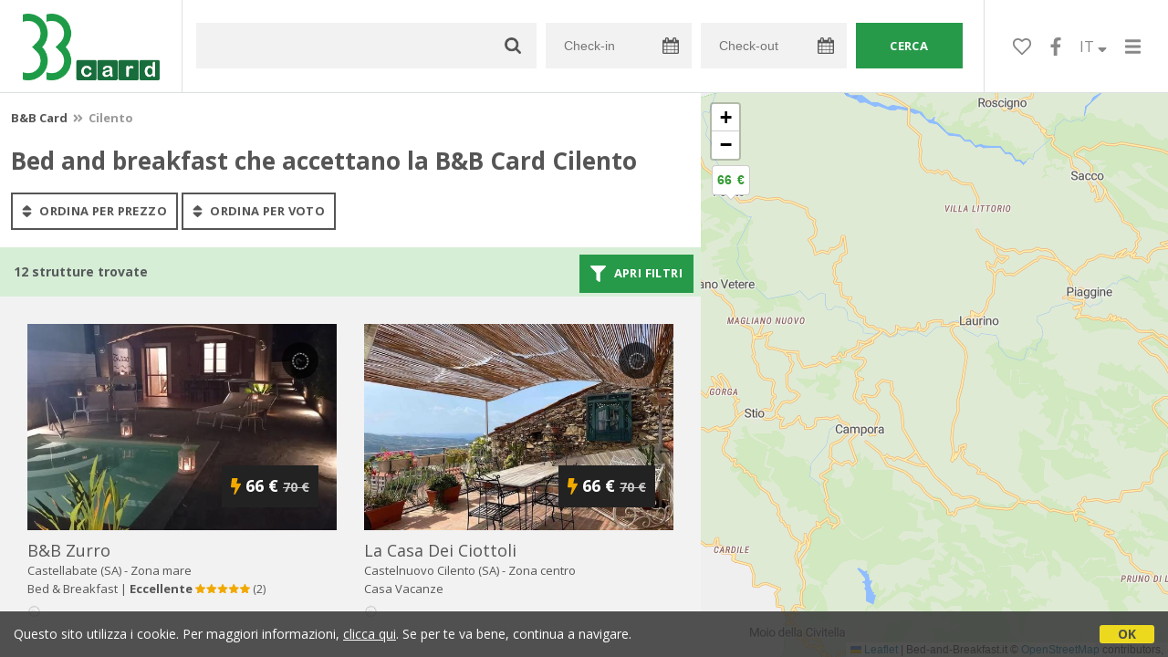

--- FILE ---
content_type: text/html;charset=UTF-8
request_url: https://www.bbcard.it/it/sconti-bb/bed-and-breakfast/cilento
body_size: 83796
content:


<!doctype html><html><!-- InstanceBegin template="/Templates/Generica.dwt.cfm" codeOutsideHTMLIsLocked="false" -->

<head>
    <meta charset="windows-1252">
    <meta name="viewport" content="width=device-width, initial-scale=1.0, minimum-scale=1.0, maximum-scale=1.0, user-scalable=0">
    <!-- InstanceBeginEditable name="doctitle" -->
    <title>Sconti in B&amp;B - Cilento</title>
    <!-- InstanceEndEditable -->
    
	
    <link rel="alternate" hreflang="it" href="http://www.bbcard.it/it/sconti-bb/bed-and-breakfast/cilento">
    <link rel="alternate" hreflang="en" href="http://www.bbcard.it/en/discounts-bb/bed-and-breakfast/cilento">
	<link rel="alternate" hreflang="fr" href="http://www.bbcard.it/fr/rabais-chambres-hotes/bed-and-breakfast/cilento">
	<link rel="alternate" hreflang="de" href="http://www.bbcard.it/de/rabatte-bb/bed-and-breakfast/cilento">
	<link rel="alternate" hreflang="es" href="http://www.bbcard.it/es/descuentos-bb/bed-and-breakfast/cilento">
    
<link rel="canonical" href="http://www.bbcard.it/it/sconti-bb/bed-and-breakfast/cilento">  
	<meta name="keywords" content="sconti b&b cilento, sconti bed and breakfast cilento, sconti agriturismo cilento, sconti case vacanza cilento, sconti casa vacanze cilento, sconti guest house cilento, sconti ostelli cilento">

	<meta name="description" content="La lista di Bed and Breakfast, Agriturismo, Case Vacanza, Appartamenti, Guest House e Ostelli che offrono lo sconto B&B Card in località Cilento.">

    
    
	<link href="https://d117yjdt0789wg.cloudfront.net/CDN2/global/style.global.min.css?rfh=bb33267" rel="stylesheet" type="text/css">
	<link href="/style.bbcard.min.css?rfh=bb33267" rel="stylesheet" type="text/css">
    
    <script defer src="https://d117yjdt0789wg.cloudfront.net/CDN2/font-awesome/v5.0.7/js/fontawesome-all.min.js"></script>
    
    <link href='https://fonts.googleapis.com/css?family=Open+Sans:400italic,700italic,400,700' rel='stylesheet' type='text/css'>
    
    
	<script type="text/javascript" src="https://d117yjdt0789wg.cloudfront.net/CDN/jquery/jquery.min.js"></script>
    
    
    
	

        <link href="https://d117yjdt0789wg.cloudfront.net/CDN/jquery.ui/development-bundle/themes/smoothness/minified/jquery.ui.theme.min.css" rel="stylesheet">
        <link href="https://d117yjdt0789wg.cloudfront.net/CDN/jquery.ui/development-bundle/themes/smoothness/minified/jquery.ui.core.min.css" rel="stylesheet"> 
    
        <link href="https://d117yjdt0789wg.cloudfront.net/CDN/jquery.ui/development-bundle/themes/smoothness/minified/jquery.ui.menu.min.css" rel="stylesheet">
        <link href="https://d117yjdt0789wg.cloudfront.net/CDN/jquery.ui/development-bundle/themes/smoothness/minified/jquery.ui.autocomplete.min.css" rel="stylesheet">
        
        <link href="https://d117yjdt0789wg.cloudfront.net/CDN/jquery.ui/development-bundle/themes/smoothness/minified/jquery.ui.datepicker.min.css" rel="stylesheet">
            
            <link href="https://d117yjdt0789wg.cloudfront.net/CDN/jquery.ui.override.css" rel="stylesheet">
        
    
        
        
    
        
        <script src="https://d117yjdt0789wg.cloudfront.net/CDN/jquery.ui/development-bundle/ui/minified/jquery.ui.core.min.js"></script>
        <script src="https://d117yjdt0789wg.cloudfront.net/CDN/jquery.ui/development-bundle/ui/minified/jquery.ui.widget.min.js"></script>
    
        <script src="https://d117yjdt0789wg.cloudfront.net/CDN/jquery.ui/development-bundle/ui/minified/jquery.ui.position.min.js"></script>
        <script src="https://d117yjdt0789wg.cloudfront.net/CDN/jquery.ui/development-bundle/ui/minified/jquery.ui.menu.min.js"></script>
        <script src="https://d117yjdt0789wg.cloudfront.net/CDN/jquery.ui/development-bundle/ui/minified/jquery.ui.autocomplete.min.js"></script>  
        
        <script src="https://d117yjdt0789wg.cloudfront.net/CDN/jquery.ui/development-bundle/ui/minified/jquery.ui.datepicker.min.js"></script>
        <script src="https://d117yjdt0789wg.cloudfront.net/CDN/jquery.ui/development-bundle/ui/minified/jquery.ui.effect.min.js"></script>    
        
                        
        
        
        <script src="https://d117yjdt0789wg.cloudfront.net/CDN/jquery.ui/development-bundle/ui/i18n/jquery.ui.datepicker-it.js"></script>

    	
    
    
	    
    
    
	
    
    
        
    <script type='text/javascript' src="https://www.studioscivoletto.it/jscripts/CDN/variabili_lingua.cfm?rfh=bb33267&amp;l=it&amp;provenienza=bbit"></script>
    
	
    
    
    
    
    <script src="https://d117yjdt0789wg.cloudfront.net/CDN2/jquery.funzioni_base.min.js?rfh=bb33267"></script>
    <script src="https://d117yjdt0789wg.cloudfront.net/CDN2/jquery.js_media_query.min.js?rfh=bb33267"></script>
    <script src="https://d117yjdt0789wg.cloudfront.net/CDN2/jquery.funzioni_cerca.min.js?rfh=bb33267"></script>
    
    
	
    
        <link href="https://d117yjdt0789wg.cloudfront.net/CDN/jquery.cookie_policy/cookie_policy.css" rel="stylesheet">
        <script type="text/javascript" src="https://d117yjdt0789wg.cloudfront.net/CDN/jquery.cookie_policy/cookie_policy.js"></script>
        <script type="text/javascript">
            	
            $(document).ready(function(){
                cookiePolicy_barra(); 
                // cookiePolicy_alert("ricarica") 
            });
        </script>
    
    
    
    
	
    
    
    <link href="https://d117yjdt0789wg.cloudfront.net/CDN/jquery.overlay_lightbox/overlay_lightbox_v2.min.css?rfh=bb33267" rel="stylesheet" type="text/css">    
    <script type="text/javascript" src="https://d117yjdt0789wg.cloudfront.net/CDN/jquery.overlay_lightbox/overlay_lightbox_v2.min.js?rfh=bb33267"></script>   

    
    
    
    <link href="https://d117yjdt0789wg.cloudfront.net/CDN/jquery.overlay_lightbox/overlay_lightbox_v3.min.css?rfh=bb33267" rel="stylesheet" type="text/css">
    <script src="https://d117yjdt0789wg.cloudfront.net/CDN/jquery.overlay_lightbox/overlay_lightbox_v3.min.js?rfh=bb33267"></script>

    
    

    
    
    
    <link href="https://d117yjdt0789wg.cloudfront.net/CDN/jquery.testo_espandibile/testo_espandibile.css" rel="stylesheet">
	<script type='text/javascript' src="https://d117yjdt0789wg.cloudfront.net/CDN/jquery.testo_espandibile/testo_espandibile.js"></script>
    
    
	
                <!-- Global site tag (gtag.js) - Google Analytics -->
                <script async src="https://www.googletagmanager.com/gtag/js?id=G-4T4SSRZTY3"></script>
                <script>
                    window.dataLayer = window.dataLayer || [];
                    function gtag(){dataLayer.push(arguments);}
                    gtag('js', new Date());
                    
                    
                    gtag('config', 'G-4T4SSRZTY3');
                    
                    

                </script>
            <link rel="shortcut icon" href="/favicon.ico" />

    <!-- InstanceBeginEditable name="head" -->
    
    <!-- InstanceEndEditable -->
</head>


<body class="jsmq-mobile-sm body-dropDown">

    <div id="fb-root"></div>
    <script>
        (function(d, s, id) {
          var js, fjs = d.getElementsByTagName(s)[0];
          if (d.getElementById(id)) return;
          js = d.createElement(s); js.id = id;
          js.src = "//connect.facebook.net/it_IT/all.js#xfbml=1&appId=1199571090126284";
          fjs.parentNode.insertBefore(js, fjs);
        }(document, 'script', 'facebook-jssdk'));
    </script>


	

    <div id="header">
        
        <div class="header-logo">
            <a href="/it/"><img src="/img/logo-bbcard.png" alt="BBCard"></a>
        </div>
        
        <div class="frm-cerca-containerHeader">
			

<a href="#" class="jsmq-elemento-cerca-mobile-md lnk-cerca-toggle lnk-mostra-cerca"><span>Cerca un alloggio</span></a>


<form action="/cerca.cfm" class="frm-cerca js-cerca-frm" autocomplete="off">

    <a href="#" class="jsmq-elemento-cerca-mobile lnk-cerca-toggle frm-cerca-close"><i class="fas fa-times fa-2x"></i></a>

    <div class="frm-cerca-localita">
    	
        <input name="q" type="text" class="input-base input-lg input-IcoCerca" data-historysearch="1" >
        <div class="js-cerca-frm-autocomplete-loading"></div>
    </div>

    <div class="frm-cerca-data">
        <input type="text" name="checkin" class="input-base input-lg input-IcoCalendario" placeholder="Check-in" value="" readonly>
        <div class="js-cerca-frm-cancella-date"><a href="#"><i class="fas fa-times-circle"></i>cancella le date</a></div>
    </div>

    <div class="frm-cerca-data">
        <input type="text" name="checkout" class="input-base input-lg input-IcoCalendario" placeholder="Check-out" value="" readonly>
    </div>
    
    <input type="hidden" value="it" name="locale">
    
            
    
    
    <div class="frm-cerca-btn">
        <input type="submit" value="cerca" class="btn-base btn-verde btn-block">
    </div>
    <div class="separatore"></div>
    
</form>


        </div>
        
    <ul class="menu-top">
	
		
        
        <li class="header-link-cerca jsmq-elemento-cerca-mobile-sm">
            <a href="#" class="lnk-cerca-toggle"><i class="fas fa-search"></i></a>
        </li>
        

        
        <li class="header-preferiti">
            <a href="/it/preferiti"><i class="far fa-heart"></i></a>
        </li>

        
        <li class="header-facebook">
            <a href="https://www.facebook.com/bed.and.breakfast.it" target="_blank"><i class="fab fa-facebook-f"></i></a>
        </li>

        
        <li class="header-lingua">
            <a href="#menuLingua" class="linkMosNas">
            	IT <i class="fas fa-sort-down"></i>
            </a>
            <ul id="menuLingua">
                <li><a href="http://www.bbcard.it/it/sconti-bb/bed-and-breakfast/cilento">Italiano</a></li>
                <li><a href="http://www.bbcard.it/en/discounts-bb/bed-and-breakfast/cilento">English</a></li>
                <li><a href="http://www.bbcard.it/fr/rabais-chambres-hotes/bed-and-breakfast/cilento">Fran&ccedil;ais</a></li>
                <li><a href="http://www.bbcard.it/de/rabatte-bb/bed-and-breakfast/cilento">Deutsch</a></li>
                <li><a href="http://www.bbcard.it/es/descuentos-bb/bed-and-breakfast/cilento">Espa&ntilde;ol</a></li>
            </ul>
        </li>
        
        
		<li class="header-link-menumain">
            <a href="#menuMain" class="menu-main-link-apri"><i class="fas fa-bars"></i></a>
        </li>        
    
    </ul>
    
    
    <div class="menu-main-overlay" id="menuMainOverlay"></div>
    <div class="menu-main-container" id="menuMain">
    	<div class="main-container-side">
            <div class="menu-main-header">
                <a href="#menuMain" class="menu-main-link-chiudi">Chiudi <i class="fas fa-times-circle"></i></a>
            </div>
            <div class="menu-main-scroll">
                <ul class="menu-main">
                    <li><a href="/condizioni.cfm?locale=it">Condizioni</a></li>
                    <li><a href="/richiedi.cfm?locale=it">Richiedi B&amp;B Card Gratis</a></li>
                    <li><a href="/aggiungi.cfm?locale=it">Aggiungi il tuo B&amp;B</a></li>
                    <li><a href="/faq.cfm?locale=it">Faq</a></li>
                </ul>
            </div>
		</div>
	</div>
    

    </div>

	

	<!-- InstanceBeginEditable name="contenuto" -->
    

<div class="elemento-filtra">
    <a href="#" class="lnk-filtra-toggle lnk-filtra-close"><i class="fas fa-times fa-2x"></i></a>
    <div class="elemento-filtra-scroll">
        <div class="elemento-filtra-box">
    
            
			
                    
                    <select class="select-base select-bordo-grigio select-block row-space-bottom-sm select-menu">
                        <option value="">LOCALIT&Agrave;</option>
                        
                                <option value="/it/sconti-bb/agropoli">Agropoli</option>
                            
                                <option value="/it/sconti-bb/albanella">Albanella</option>
                            
                                <option value="/it/sconti-bb/alfano">Alfano</option>
                            
                                <option value="/it/sconti-bb/altavilla-silentina">Altavilla Silentina</option>
                            
                                <option value="/it/sconti-bb/aquara">Aquara</option>
                            
                                <option value="/it/sconti-bb/ascea">Ascea</option>
                            
                                <option value="/it/sconti-bb/atena-lucana">Atena Lucana</option>
                            
                                <option value="/it/sconti-bb/auletta">Auletta</option>
                            
                                <option value="/it/sconti-bb/bellosguardo">Bellosguardo</option>
                            
                                <option value="/it/sconti-bb/buonabitacolo">Buonabitacolo</option>
                            
                                <option value="/it/sconti-bb/caggiano">Caggiano</option>
                            
                                <option value="/it/sconti-bb/camerota">Camerota</option>
                            
                                <option value="/it/sconti-bb/campora">Campora</option>
                            
                                <option value="/it/sconti-bb/cannalonga">Cannalonga</option>
                            
                                <option value="/it/sconti-bb/capacciopaestum">Capaccio-Paestum</option>
                            
                                <option value="/it/sconti-bb/casal-velino">Casal Velino</option>
                            
                                <option value="/it/sconti-bb/casalbuono">Casalbuono</option>
                            
                                <option value="/it/sconti-bb/casaletto-spartano">Casaletto Spartano</option>
                            
                                <option value="/it/sconti-bb/caselle-in-pittari">Caselle in Pittari</option>
                            
                                <option value="/it/sconti-bb/castel-san-lorenzo">Castel San Lorenzo</option>
                            
                                <option value="/it/sconti-bb/castelcivita">Castelcivita</option>
                            
                                <option value="/it/sconti-bb/castellabate">Castellabate</option>
                            
                                <option value="/it/sconti-bb/castelnuovo-cilento">Castelnuovo Cilento</option>
                            
                                <option value="/it/sconti-bb/celle-di-bulgheria">Celle di Bulgheria</option>
                            
                                <option value="/it/sconti-bb/centola">Centola</option>
                            
                                <option value="/it/sconti-bb/ceraso">Ceraso</option>
                            
                                <option value="/it/sconti-bb/cicerale">Cicerale</option>
                            
                                <option value="/it/sconti-bb/controne">Controne</option>
                            
                                <option value="/it/sconti-bb/corleto-monforte">Corleto Monforte</option>
                            
                                <option value="/it/sconti-bb/cuccaro-vetere">Cuccaro Vetere</option>
                            
                                <option value="/it/sconti-bb/felitto">Felitto</option>
                            
                                <option value="/it/sconti-bb/futani">Futani</option>
                            
                                <option value="/it/sconti-bb/gioi">Gioi</option>
                            
                                <option value="/it/sconti-bb/giungano">Giungano</option>
                            
                                <option value="/it/sconti-bb/ispani">Ispani</option>
                            
                                <option value="/it/sconti-bb/laureana-cilento">Laureana Cilento</option>
                            
                                <option value="/it/sconti-bb/laurino">Laurino</option>
                            
                                <option value="/it/sconti-bb/laurito">Laurito</option>
                            
                                <option value="/it/sconti-bb/lustra">Lustra</option>
                            
                                <option value="/it/sconti-bb/magliano-vetere">Magliano Vetere</option>
                            
                                <option value="/it/sconti-bb/moio-della-civitella">Moio della Civitella</option>
                            
                                <option value="/it/sconti-bb/montano-antilia">Montano Antilia</option>
                            
                                <option value="/it/sconti-bb/monte-san-giacomo">Monte San Giacomo</option>
                            
                                <option value="/it/sconti-bb/montecorice">Montecorice</option>
                            
                                <option value="/it/sconti-bb/monteforte-cilento">Monteforte Cilento</option>
                            
                                <option value="/it/sconti-bb/montesano-sulla-marcellana">Montesano sulla Marcellana</option>
                            
                                <option value="/it/sconti-bb/morigerati">Morigerati</option>
                            
                                <option value="/it/sconti-bb/novi-velia">Novi Velia</option>
                            
                                <option value="/it/sconti-bb/ogliastro-cilento">Ogliastro Cilento</option>
                            
                                <option value="/it/sconti-bb/omignano">Omignano</option>
                            
                                <option value="/it/sconti-bb/orria">Orria</option>
                            
                                <option value="/it/sconti-bb/ottati">Ottati</option>
                            
                                <option value="/it/sconti-bb/perdifumo">Perdifumo</option>
                            
                                <option value="/it/sconti-bb/perito">Perito</option>
                            
                                <option value="/it/sconti-bb/pertosa">Pertosa</option>
                            
                                <option value="/it/sconti-bb/petina">Petina</option>
                            
                                <option value="/it/sconti-bb/piaggine">Piaggine</option>
                            
                                <option value="/it/sconti-bb/pisciotta">Pisciotta</option>
                            
                                <option value="/it/sconti-bb/polla">Polla</option>
                            
                                <option value="/it/sconti-bb/pollica">Pollica</option>
                            
                                <option value="/it/sconti-bb/postiglione">Postiglione</option>
                            
                                <option value="/it/sconti-bb/prignano-cilento">Prignano Cilento</option>
                            
                                <option value="/it/sconti-bb/roccadaspide">Roccadaspide</option>
                            
                                <option value="/it/sconti-bb/roccagloriosa">Roccagloriosa</option>
                            
                                <option value="/it/sconti-bb/rofrano">Rofrano</option>
                            
                                <option value="/it/sconti-bb/roscigno">Roscigno</option>
                            
                                <option value="/it/sconti-bb/rutino">Rutino</option>
                            
                                <option value="/it/sconti-bb/sacco">Sacco</option>
                            
                                <option value="/it/sconti-bb/sala-consilina">Sala Consilina</option>
                            
                                <option value="/it/sconti-bb/salvitelle">Salvitelle</option>
                            
                                <option value="/it/sconti-bb/san-giovanni-a-piro">San Giovanni a Piro</option>
                            
                                <option value="/it/sconti-bb/san-mauro-cilento">San Mauro Cilento</option>
                            
                                <option value="/it/sconti-bb/san-mauro-la-bruca">San Mauro La Bruca</option>
                            
                                <option value="/it/sconti-bb/san-pietro-al-tanagro">San Pietro al Tanagro</option>
                            
                                <option value="/it/sconti-bb/san-rufo">San Rufo</option>
                            
                                <option value="/it/sconti-bb/sant-angelo-a-fasanella">Sant'Angelo a Fasanella</option>
                            
                                <option value="/it/sconti-bb/sant-arsenio">Sant'Arsenio</option>
                            
                                <option value="/it/sconti-bb/santa-marina">Santa Marina</option>
                            
                                <option value="/it/sconti-bb/santa-marina/frazione/policastro-bussentino">Policastro Bussentino (Santa Marina)</option>
                            
                                <option value="/it/sconti-bb/sanza">Sanza</option>
                            
                                <option value="/it/sconti-bb/sapri">Sapri</option>
                            
                                <option value="/it/sconti-bb/sassano">Sassano</option>
                            
                                <option value="/it/sconti-bb/serramezzana">Serramezzana</option>
                            
                                <option value="/it/sconti-bb/serre">Serre</option>
                            
                                <option value="/it/sconti-bb/sessa-cilento">Sessa Cilento</option>
                            
                                <option value="/it/sconti-bb/sicignano-degli-alburni">Sicignano degli Alburni</option>
                            
                                <option value="/it/sconti-bb/stella-cilento">Stella Cilento</option>
                            
                                <option value="/it/sconti-bb/stio">Stio</option>
                            
                                <option value="/it/sconti-bb/teggiano">Teggiano</option>
                            
                                <option value="/it/sconti-bb/torchiara">Torchiara</option>
                            
                                <option value="/it/sconti-bb/torraca">Torraca</option>
                            
                                <option value="/it/sconti-bb/torre-orsaia">Torre Orsaia</option>
                            
                                <option value="/it/sconti-bb/tortorella">Tortorella</option>
                            
                                <option value="/it/sconti-bb/trentinara">Trentinara</option>
                            
                                <option value="/it/sconti-bb/valle-dell-angelo">Valle dell'Angelo</option>
                            
                                <option value="/it/sconti-bb/vallo-della-lucania">Vallo della Lucania</option>
                            
                                <option value="/it/sconti-bb/vibonati">Vibonati</option>
                            
                    </select>                
                
            
            
            <form autocomplete="off" action="/cerca.cfm" id="filtraLista" name="filtri_aggiuntivi" method="get">
            	<input name="q" type="hidden" value="Cilento">
				
                
                <h4 class="row-space-top-md row-space-bottom-sm">Prenotazione</h4>
                <label>
                	<input id="filtro_prenotazione_imm" name="tipo_prenotazione" type="checkbox" class="checkboxGenerico" value="1" >
                	Solo prenotazione immediata
                </label>
                
                <h4 class="row-space-top-md row-space-bottom-sm">Tipologia struttura</h4>
                <div class="colonna-base colonna-33 colonna-mediaquery-600">
                	<label>
                		<input id="filtro_tipologia_all" name="tipo" type="radio" value="" checked="checked">
                		Tutti gli alloggi
                	</label>
                </div>
                <div class="colonna-base colonna-33 colonna-mediaquery-600">
                	<label>
                		<input id="filtro_tipologia_bb" name="tipo" type="radio" value="BB">
                		Solo B&amp;B
                    </label>
                </div>
                <div class="colonna-base colonna-33 colonna-mediaquery-600">
                	<label>
                		<input id="filtro_tipologia_cv" name="tipo" type="radio" value="CV">
                		Solo Case Vacanza
                    </label>
                </div>
                <div class="separatore"></div>
                
                <h4 class="row-space-top-md row-space-bottom-sm"> Caratteristiche</h4>
                <div class="colonna-base colonna-33 colonna-mediaquery-600">
                    <label>
                		<input id="filtro_bagnoincamera" name="BagnoInCamera" type="checkbox" class="checkboxGenerico" value="1" >
                		Bagno in camera
                    </label><br>
                    <label>
                  		<input id="filtro_condizionatore" name="Condizionatore" type="checkbox" class="checkboxGenerico" value="1" >
                  		Climatizzazione
                    </label><br> 			
                    <label>
              			<input id="filtro_phon" name="Phon" type="checkbox" class="checkboxGenerico" value="1" >
              			Phon in Camera  
                    </label><br>
                    <label>
              			<input id="filtro_piscina" name="Piscina" type="checkbox" class="checkboxGenerico" value="1" >
		              	Piscina
                    </label><br>
                    <label>
                  		<input id="filtro_sipuofumare" name="SiPuoFumare" type="checkbox" class="checkboxGenerico" value="1" >
                  		Smoke Friendly
                    </label><br>
                    <label>
                  		<input id="filtro_famiglie" name="Famiglie" type="checkbox" class="checkboxGenerico" value="1" >
                  		Per Famiglie  
					</label><br>
                </div>
                <div class="colonna-base colonna-33 colonna-mediaquery-600">
                    <label>
              			<input id="filtro_animaliammessi" name="AnimaliAmmessi" type="checkbox" class="checkboxGenerico" value="1" >
              			Animali Ammessi
                    </label><br>
                    <label>
              			<input id="filtro_angolocottura" name="AngoloCottura" type="checkbox" class="checkboxGenerico" value="1" >
              			Angolo Cottura
                    </label><br>
                    <label>
              			<input id="filtro_wifigratis" name="WifiGratis" type="checkbox" class="checkboxGenerico" value="1" >
              			Wifi Gratis
                    </label><br>
                    <label>
              			<input id="filtro_giardino" name="Giardino" type="checkbox" class="checkboxGenerico" value="1" >
              			Giardino
                    </label><br>
                    <label>
                  		<input id="filtro_design" name="Design" type="checkbox" class="checkboxGenerico" value="1" >
                  		Charme &amp; Design
                    </label><br>
                    <label>
                  		<input id="filtro_fugaromantica" name="FugaRomantica" type="checkbox" class="checkboxGenerico" value="1" >
                  		Fuga Romantica
					</label><br>
                </div>
                <div class="colonna-base colonna-33 colonna-mediaquery-600">
                    <label>
              			<input id="filtro_parcheggio" name="Parcheggio" type="checkbox" class="checkboxGenerico" value="1" >
              			Parcheggio
                    </label><br>
                    <label>
              			<input id="filtro_accessodisabili" name="AccessoDisabili" type="checkbox" class="checkboxGenerico" value="1" >
              			Accesso Disabili
                    </label><br>
                    <label>
              			<input id="filtro_riscaldamento" name="Riscaldamento" type="checkbox" class="checkboxGenerico" value="1" >
              			Riscaldamento
                    </label><br>
                    <label>
              			<input id="filtro_tv" name="TV" type="checkbox" class="checkboxGenerico" value="1" >
              			Televisione
                    </label><br>
                    <label>
                  		<input id="filtro_dimorastorica" name="DimoraStorica" type="checkbox" class="checkboxGenerico" value="1" >
                  		Dimora di prestigio
                    </label><br>
                    <label>
                  		<input id="filtro_affari" name="Affari" type="checkbox" class="checkboxGenerico" value="1" >
                  		Per Affari
                  	</label><br>
                </div>
                <div class="separatore"></div>
                
                
                
				

                    <h4 class="row-space-top-md row-space-bottom-sm">Tipo vacanza</h4>

                    <div class="colonna-base colonna-33 colonna-mediaquery-600">
                    
                      <label>
                        <input id="filtro_mare" name="Mare" type="checkbox" class="checkboxGenerico" value="1" >
                        Al Mare</label><br>                   
                      <label>
                        <input id="filtro_lago" name="Lago" type="checkbox" class="checkboxGenerico" value="1" >
                        Al Lago</label><br>
                    </div>
                    <div class="colonna-base colonna-33 colonna-mediaquery-600">
                      <label>
                        <input id="filtro_borghi" name="Borghi" type="checkbox" class="checkboxGenerico" value="1" >
                        Nei Borghi</label><br>                    
                      <label>
                        <input id="filtro_neve" name="Neve" type="checkbox" class="checkboxGenerico" value="1" >
                        Localit&agrave; Sciistiche</label><br>
                    </div>
                    <div class="colonna-base colonna-33 colonna-mediaquery-600">
                      <label>
                        <input id="filtro_montagna" name="Montagna" type="checkbox" class="checkboxGenerico" value="1" >
                        In Montagna</label><br>                    
                      <label>
                        <input id="filtro_campagna" name="Campagna" type="checkbox" class="checkboxGenerico" value="1" >
                        In Campagna</label><br>
                    </div>
                    <div class="separatore"></div>
     		 	
                
                <div class="separatore row-space-bottom-md"></div>
                
                <a href="#" class="btn-base btn-bordo-grigio lnk-filtra-toggle">Annulla</a>
                <button type="submit" class="btn-base btn-verde">Applica filtri</button>
            
            </form>
            
        </div>
    </div>
</div>

        <div class="lista-elenco">
            <div class="fascia-base fascia-sm fascia-bianca">
            
				
                <div style="padding: 0 12px;" class="row-space-bottom-sm">
                    <div class="briciole">
                        
	<div class="briciole">
        <a href="/it">B&amp;B Card</a>
    
        
                     <i class="fas fa-angle-double-right"></i> <strong>Cilento</strong>
            
	</div>
    

                    </div>
                </div>
                
                <div style="padding: 0 12px;" class="row-space-bottom-sm">
                    
                        <h1>Bed and breakfast che accettano la B&amp;B Card Cilento </h1>
                    
                </div>
                
<div class="row-space-top-sm" style="padding: 0 12px;">
	
    
        <a href="/lista_strutture_ur.cfm?locale=it&macro=cilento&startrow=&prezzo=1" class="btn-base btn-bordo-grigio btn-sm" style="margin-bottom: 4px;">
            <i class="fas fa-sort fa-lg"></i> ordina per prezzo
        </a>
    
        <a href="/lista_strutture_ur.cfm?locale=it&macro=cilento&startrow=&valutazione=1" class="btn-base btn-bordo-grigio btn-sm" style="margin-bottom: 4px;">
            <i class="fas fa-sort fa-lg"></i> ordina per voto
        </a>
    
</div>



            </div>
            
            
            
            
            <div class="infoStruttureTrovate">
                <strong>
                	12 strutture trovate 
                </strong>
                <div class="boxBtnFiltri">
                    <a href="#" class="btn-base btn-verde btn-sm lnk-filtra-toggle">
                        <i class="fas fa-filter fa-lg"></i> Apri filtri
                    </a>
                </div>
            </div>
                        
            

<script type="text/javascript">
	//funzione che verifica se ci sono opzioni selezionate nel qual caso attiva il pulsante applica
	function verificaFiltri(){
		var risposta = false;
		$("#filtraLista .filtriCheckBox input").each(function() { // controlla checkbox e radio button
			if ($(this).prop('checked') == true && $(this).attr("id") != "filtro_tipologia_all") {
				risposta = true;
			}
		});
		if ($(".boxSelZona select").val() != null) {
			if (($(".boxSelZona select") != "undefined") && ($(".boxSelZona select").val() != "")) { // controlla i menu a tendina
				if ($.isNumeric($(".boxSelZona select").val())) {
					$(".boxSelProssimita").show();
				}
				risposta = true;
			}
		}
		if (risposta) { // attivo o disattivo il pulsante
			$("#applica_filtri").removeClass("btn-filtri-applica-disattivo").addClass("btn-filtri-applica-attivo");			
		}
		return;
	}
	
	function annullaFiltri() {
		// ripristina le impostazioni iniziali dei filtri
		$("#filtraLista .checkbox_Default").removeClass("selected");
		$("#filtraLista .filtriCheckBox input").prop('checked', false);
		$("#filtro_tipologia_all").prop('checked', true);
		
		$(".boxSelZona select").val("");
		$(".boxSelProssimita").hide();
		// $("#applica_filtri").removeClass("btn-filtri-applica-attivo").addClass("btn-filtri-applica-disattivo");			
		return;
	}
	
	function togliFiltro(id_filtro) {
		id_filtro = "filtro_wifigratis";
		$("#" + id_filtro).prop("checked", false);
		$("#filtraLista").submit(); // invia il form
	}

	$(document).ready(function(e) {
		
		$(document).on("change",".filtriCheckBox input,.boxSelZona select",function(){ // al cambio delle opzioni dei filtri, esegue gli script
			if (($(".boxSelZona select").val() != "") && ($.isNumeric($(".boxSelZona select").val()))) {
				$(".boxSelProssimita").show();
			} else {
				$(".boxSelProssimita").hide();
			}			
			verificaFiltri();
			return false;
		});
		
		$(document).on("click","#annulla_filtri",function(){ // pulsante per annullare i filtri
			annullaFiltri();
			return false;
		});
		
		$(document).on("click",".btn-filtri-applica-disattivo",function(){
			return false;
		});
		
		$(document).on("click",".btn-filtri-applica-attivo",function(){
			$("#filtraLista").submit(); // invia il form
			return false;
		});
		
		$(document).on("click",".tagFiltro",function(){
			var id_heckbox_da_eliminare = "#" + $("button",this).data("idcheckbox") // invia il form
			$(id_heckbox_da_eliminare).parent().removeClass("selected");
			$(id_heckbox_da_eliminare).prop('checked', false);			
			$("#filtraLista").submit(); // invia il form
			return false;
		});		
		
		$(document).on("click",".btn-filtri",function(){
			if($(this).hasClass("btn-filtri-piu")){ // è stato premuto il pulsante per mostrare
				$("#filtriAggiuntivi").slideDown();
				$(".btn-filtri-piu").hide();
				$(".btn-filtri-meno").show();				
			} else { // è stato premuto l'altro pulsante
				$("#filtriAggiuntivi").slideUp();
				$(".btn-filtri-piu").show();
				$(".btn-filtri-meno").hide();							
			}
			return false;
		});

		verificaFiltri(); // inizializza i filtri

    });	
</script> 
            
            <div class="lista-wrapper">
            	
    
    <div class="lista-box">
        
        <div class="lista-foto row-space-bottom-xs" id="65875">
            <a href="/it/sconti-bb/campania/bb-zurro-castellabate/65875">
                
                	<img src="https://dhqbz5vfue3y3.cloudfront.net/fotobbit/65875/1/65875_medium.jpg?rfh=43346" alt="B&B Zurro" onerror="this.src='/img/no-photo.png';">
                
            </a>
            
            <div class="lista-preferiti actionPreferiti" data-idstruttura="65875" data-idregione="4" data-pr="lista">
                
            </div>
            
            <div class="lista-prezzo">
                <i class="fas fa-bolt" style="color: #f1a900;"></i>66 &euro; 
                    
                    	<span style="color:#ccc; font-size: 14px; text-decoration: line-through;">70 &euro;</span>
                    
            </div>
            
            
        </div>
        
        <div class="lista-nome">
            <a href="/it/sconti-bb/campania/bb-zurro-castellabate/65875">b&b zurro</a>
        </div>
        
        <div class="lista-citta">
            Castellabate (SA)
            
            
                - <a href="/lista_strutture_ur.cfm?locale=it&zona=Mare&citta=Castellabate&idregione=4">Zona mare 
                </a>
            
        </div>
                    
        <div class="lista-descrizione">
        
            
            Bed &amp; Breakfast 
                | 
                                        
                    <strong> Eccellente</strong>
                  
                <span class="iconStarSmall"><img src="https://www.bed-and-breakfast.it/img/rec_stelle_5.svg" title="9.6"/></span> <span class="numero-recensioni">(2)</span>
            

            
            
        </div>
        
        <div class="lista-info-poi-async" data-urlasync="/ajax/lista_info_poi.cfm?latitudine=40.2582410925063880&amp;longitudine=14.9568226812236420&amp;citta=Castellabate&amp;lingua=it"></div>
    </div>
    


    
    <div class="lista-box">
        
        <div class="lista-foto row-space-bottom-xs" id="55946">
            <a href="/it/sconti-bb/campania/la-casa-dei-ciottoli-castelnuovo-cilento/55946">
                
                	<img src="https://dhqbz5vfue3y3.cloudfront.net/fotobbit/55946/1/55946_medium.jpg?rfh=36392" alt="La Casa dei Ciottoli" onerror="this.src='/img/no-photo.png';">
                
            </a>
            
            <div class="lista-preferiti actionPreferiti" data-idstruttura="55946" data-idregione="4" data-pr="lista">
                
            </div>
            
            <div class="lista-prezzo">
                <i class="fas fa-bolt" style="color: #f1a900;"></i>66 &euro; 
                    
                    	<span style="color:#ccc; font-size: 14px; text-decoration: line-through;">70 &euro;</span>
                    
            </div>
            
            
        </div>
        
        <div class="lista-nome">
            <a href="/it/sconti-bb/campania/la-casa-dei-ciottoli-castelnuovo-cilento/55946">la casa dei ciottoli</a>
        </div>
        
        <div class="lista-citta">
            Castelnuovo Cilento (SA)
            
            
                - <a href="/lista_strutture_ur.cfm?locale=it&zona=Centro&citta=Castelnuovo%20Cilento&idregione=4">Zona centro 
                </a>
            
        </div>
                    
        <div class="lista-descrizione">
        
            
            Casa Vacanze 

            
            
        </div>
        
        <div class="lista-info-poi-async" data-urlasync="/ajax/lista_info_poi.cfm?latitudine=40.2189211000000030&amp;longitudine=15.1781422999999990&amp;citta=Castelnuovo%20Cilento&amp;lingua=it"></div>
    </div>
    


    
    <div class="lista-box">
        
        <div class="lista-foto row-space-bottom-xs" id="37775">
            <a href="/it/sconti-bb/campania/bb-posidonia-castellabate-santa-maria/37775">
                
                	<img src="https://dhqbz5vfue3y3.cloudfront.net/fotobbit/37775/1/37775_medium.jpg?rfh=39243" alt="B&B Posidonia" onerror="this.src='/img/no-photo.png';">
                
            </a>
            
            <div class="lista-preferiti actionPreferiti" data-idstruttura="37775" data-idregione="4" data-pr="lista">
                
            </div>
            
            <div class="lista-prezzo">
                <i class="fas fa-bolt" style="color: #f1a900;"></i>71 &euro; 
                    
                    	<span style="color:#ccc; font-size: 14px; text-decoration: line-through;">75 &euro;</span>
                    
            </div>
            
            
        </div>
        
        <div class="lista-nome">
            <a href="/it/sconti-bb/campania/bb-posidonia-castellabate-santa-maria/37775">b&b posidonia</a>
        </div>
        
        <div class="lista-citta">
            Santa Maria,  
            Castellabate (SA)
            
            
                - <a href="/lista_strutture_ur.cfm?locale=it&zona=Centro&frazione=Santa%20Maria&citta=Castellabate&idregione=4">Zona centro 
                </a>
            
        </div>
                    
        <div class="lista-descrizione">
        
            
            Bed &amp; Breakfast 
                | 
                                        
                    <strong> Eccellente</strong>
                  
                <span class="iconStarSmall"><img src="https://www.bed-and-breakfast.it/img/rec_stelle_5.svg" title="9.8"/></span> <span class="numero-recensioni">(33)</span>
            

            
            
        </div>
        
        <div class="lista-info-poi-async" data-urlasync="/ajax/lista_info_poi.cfm?latitudine=40.2839559835619600&amp;longitudine=14.9472951269835700&amp;citta=Castellabate&amp;lingua=it"></div>
    </div>
    


    
    <div class="lista-box">
        
        <div class="lista-foto row-space-bottom-xs" id="31244">
            <a href="/it/sconti-bb/campania/il-giardino-segreto-ogliastro-cilento/31244">
                
                	<img src="https://dhqbz5vfue3y3.cloudfront.net/fotobbit/31244/1/31244_medium.jpg?rfh=1" alt="Il Giardino Segreto" onerror="this.src='/img/no-photo.png';">
                
            </a>
            
            <div class="lista-preferiti actionPreferiti" data-idstruttura="31244" data-idregione="4" data-pr="lista">
                
            </div>
            
            <div class="lista-prezzo">
                72 &euro; 
                    
                    	<span style="color:#ccc; font-size: 14px; text-decoration: line-through;">80 &euro;</span>
                    
            </div>
            
            
        </div>
        
        <div class="lista-nome">
            <a href="/it/sconti-bb/campania/il-giardino-segreto-ogliastro-cilento/31244">il giardino segreto</a>
        </div>
        
        <div class="lista-citta">
            Ogliastro Cilento (SA)
            
            
                - <a href="/lista_strutture_ur.cfm?locale=it&zona=Collina&citta=Ogliastro%20Cilento&idregione=4">Zona collina 
                </a>
            
        </div>
                    
        <div class="lista-descrizione">
        
            
            Bed &amp; Breakfast 
                | 
                                        
                    <strong> Eccellente</strong>
                  
                <span class="iconStarSmall"><img src="https://www.bed-and-breakfast.it/img/rec_stelle_5.svg" title="9.6"/></span> <span class="numero-recensioni">(3)</span>
            

            
            
        </div>
        
        <div class="lista-info-poi-async" data-urlasync="/ajax/lista_info_poi.cfm?latitudine=40.3504489090526240&amp;longitudine=15.0488154898742900&amp;citta=Ogliastro%20Cilento&amp;lingua=it"></div>
    </div>
    


    
    <div class="lista-box">
        
        <div class="lista-foto row-space-bottom-xs" id="36025">
            <a href="/it/sconti-bb/campania/bed-breakfast-villa-flora-agropoli/36025">
                
                	<img src="https://dhqbz5vfue3y3.cloudfront.net/fotobbit/36025/1/36025_medium.jpg?rfh=1" alt="B&B Villa Flora" onerror="this.src='/img/no-photo.png';">
                
            </a>
            
            <div class="lista-preferiti actionPreferiti" data-idstruttura="36025" data-idregione="4" data-pr="lista">
                
            </div>
            
            <div class="lista-prezzo">
                <i class="fas fa-bolt" style="color: #f1a900;"></i>52 &euro; 
                    
                    	<span style="color:#ccc; font-size: 14px; text-decoration: line-through;">59 &euro;</span>
                    
            </div>
            
            
        </div>
        
        <div class="lista-nome">
            <a href="/it/sconti-bb/campania/bed-breakfast-villa-flora-agropoli/36025">b&b villa flora</a>
        </div>
        
        <div class="lista-citta">
            Agropoli (SA)
            
            
                - <a href="/lista_strutture_ur.cfm?locale=it&zona=Collina&citta=Agropoli&idregione=4">Zona collina 
                </a>
            
        </div>
                    
        <div class="lista-descrizione">
        
            
            Bed &amp; Breakfast 
                | 
                                        
                    <strong> Eccellente</strong>
                  
                <span class="iconStarSmall"><img src="https://www.bed-and-breakfast.it/img/rec_stelle_4_5.svg" title="9.2"/></span> <span class="numero-recensioni">(13)</span>
            

            
            
        </div>
        
        <div class="lista-info-poi-async" data-urlasync="/ajax/lista_info_poi.cfm?latitudine=40.3749368812103900&amp;longitudine=15.0363101157493020&amp;citta=Agropoli&amp;lingua=it"></div>
    </div>
    


    
    <div class="lista-box">
        
        <div class="lista-foto row-space-bottom-xs" id="49299">
            <a href="/it/sconti-bb/campania/nonna-pina-scario/49299">
                
                	<img src="https://dhqbz5vfue3y3.cloudfront.net/fotobbit/49299/1/49299_medium.jpg?rfh=85928" alt="Nonna Pina" onerror="this.src='/img/no-photo.png';">
                
            </a>
            
            <div class="lista-preferiti actionPreferiti" data-idstruttura="49299" data-idregione="4" data-pr="lista">
                
            </div>
            
            <div class="lista-prezzo">
                <i class="fas fa-bolt" style="color: #f1a900;"></i>75 &euro; 
                    
                    	<span style="color:#ccc; font-size: 14px; text-decoration: line-through;">79 &euro;</span>
                    
            </div>
            
            
        </div>
        
        <div class="lista-nome">
            <a href="/it/sconti-bb/campania/nonna-pina-scario/49299">nonna pina</a>
        </div>
        
        <div class="lista-citta">
            Scario,  
            San Giovanni a Piro (SA)
            
            
                - <a href="/lista_strutture_ur.cfm?locale=it&zona=Centro&frazione=Scario&citta=San%20Giovanni%20a%20Piro&idregione=4">Zona centro 
                </a>
            
        </div>
                    
        <div class="lista-descrizione">
        
            
            Bed &amp; Breakfast 
                | 
                                        
                    <strong> Eccellente</strong>
                  
                <span class="iconStarSmall"><img src="https://www.bed-and-breakfast.it/img/rec_stelle_5.svg" title="9.7"/></span> <span class="numero-recensioni">(13)</span>
            

            
            
        </div>
        
        <div class="lista-info-poi-async" data-urlasync="/ajax/lista_info_poi.cfm?latitudine=40.0539654000000030&amp;longitudine=15.4916220000000070&amp;citta=San%20Giovanni%20a%20Piro&amp;lingua=it"></div>
    </div>
    


    
    <div class="lista-box">
        
        <div class="lista-foto row-space-bottom-xs" id="54981">
            <a href="/it/sconti-bb/campania/villa-ada-bb-agropoli/54981">
                
                	<img src="https://dhqbz5vfue3y3.cloudfront.net/fotobbit/54981/1/54981_medium.jpg?rfh=51166" alt="Villa Ada B&B" onerror="this.src='/img/no-photo.png';">
                
            </a>
            
            <div class="lista-preferiti actionPreferiti" data-idstruttura="54981" data-idregione="4" data-pr="lista">
                
            </div>
            
            <div class="lista-prezzo">
                <i class="fas fa-bolt" style="color: #f1a900;"></i>45 &euro; 
                    
                    	<span style="color:#ccc; font-size: 14px; text-decoration: line-through;">50 &euro;</span>
                    
            </div>
            
            
        </div>
        
        <div class="lista-nome">
            <a href="/it/sconti-bb/campania/villa-ada-bb-agropoli/54981">villa ada b&b</a>
        </div>
        
        <div class="lista-citta">
            Agropoli (SA)
            
            
                - <a href="/lista_strutture_ur.cfm?locale=it&zona=Centro&citta=Agropoli&idregione=4">Zona centro 
                </a>
            
        </div>
                    
        <div class="lista-descrizione">
        
            
            Bed &amp; Breakfast 
                | 
                                        
                    <strong> Eccellente</strong>
                  
                <span class="iconStarSmall"><img src="https://www.bed-and-breakfast.it/img/rec_stelle_4_5.svg" title="9.2"/></span> <span class="numero-recensioni">(22)</span>
            

            
            
        </div>
        
        <div class="lista-info-poi-async" data-urlasync="/ajax/lista_info_poi.cfm?latitudine=40.3448948092386530&amp;longitudine=14.9940738662704480&amp;citta=Agropoli&amp;lingua=it"></div>
    </div>
    


    
    <div class="lista-box">
        
        <div class="lista-foto row-space-bottom-xs" id="66087">
            <a href="/it/sconti-bb/campania/la-residenza-del-barone-camerota/66087">
                
                	<img src="https://dhqbz5vfue3y3.cloudfront.net/fotobbit/66087/1/66087_medium.jpg?rfh=23536" alt="La Residenza del Barone" onerror="this.src='/img/no-photo.png';">
                
            </a>
            
            <div class="lista-preferiti actionPreferiti" data-idstruttura="66087" data-idregione="4" data-pr="lista">
                
            </div>
            
            <div class="lista-prezzo">
                <i class="fas fa-bolt" style="color: #f1a900;"></i>60 &euro; 
                    
                    	<span style="color:#ccc; font-size: 14px; text-decoration: line-through;">70 &euro;</span>
                    
            </div>
            
            
        </div>
        
        <div class="lista-nome">
            <a href="/it/sconti-bb/campania/la-residenza-del-barone-camerota/66087">la residenza del barone</a>
        </div>
        
        <div class="lista-citta">
            Camerota (SA)
            
            
                - <a href="/lista_strutture_ur.cfm?locale=it&zona=Centro&citta=Camerota&idregione=4">Zona centro 
                </a>
            
        </div>
                    
        <div class="lista-descrizione">
        
            
            Bed &amp; Breakfast 
                | 
                                        
                    <strong> Eccellente</strong>
                  
                <span class="iconStarSmall"><img src="https://www.bed-and-breakfast.it/img/rec_stelle_5.svg" title="10"/></span> <span class="numero-recensioni">(1)</span>
            

            
            
        </div>
        
        <div class="lista-info-poi-async" data-urlasync="/ajax/lista_info_poi.cfm?latitudine=40.0300045958587210&amp;longitudine=15.3738656409088250&amp;citta=Camerota&amp;lingua=it"></div>
    </div>
    


    
    <div class="lista-box">
        
        <div class="lista-foto row-space-bottom-xs" id="31684">
            <a href="/it/sconti-bb/campania/la-mortella-roccadaspide/31684">
                
                	<img src="https://dhqbz5vfue3y3.cloudfront.net/fotobbit/31684/1/31684_medium.jpg?rfh=95109" alt="La Mortella" onerror="this.src='/img/no-photo.png';">
                
            </a>
            
            <div class="lista-preferiti actionPreferiti" data-idstruttura="31684" data-idregione="4" data-pr="lista">
                
            </div>
            
            <div class="lista-prezzo">
                <i class="fas fa-bolt" style="color: #f1a900;"></i>51 &euro; 
                    
                    	<span style="color:#ccc; font-size: 14px; text-decoration: line-through;">55 &euro;</span>
                    
            </div>
            
            
        </div>
        
        <div class="lista-nome">
            <a href="/it/sconti-bb/campania/la-mortella-roccadaspide/31684">la mortella</a>
        </div>
        
        <div class="lista-citta">
            Roccadaspide (SA)
            
            
                - <a href="/lista_strutture_ur.cfm?locale=it&zona=Campagna&citta=Roccadaspide&idregione=4">Zona campagna 
                </a>
            
        </div>
                    
        <div class="lista-descrizione">
        
            
            Bed &amp; Breakfast 
                | 
                                        
                    <strong> Eccellente</strong>
                  
                <span class="iconStarSmall"><img src="https://www.bed-and-breakfast.it/img/rec_stelle_4_5.svg" title="9.2"/></span> <span class="numero-recensioni">(69)</span>
            

            
            
        </div>
        
        <div class="lista-info-poi-async" data-urlasync="/ajax/lista_info_poi.cfm?latitudine=40.4820082002131940&amp;longitudine=15.1446682484496660&amp;citta=Roccadaspide&amp;lingua=it"></div>
    </div>
    


    
    <div class="lista-box">
        
        <div class="lista-foto row-space-bottom-xs" id="39852">
            <a href="/it/sconti-bb/campania/la-roccia-casa-vacanze-felitto/39852">
                
                	<img src="https://dhqbz5vfue3y3.cloudfront.net/fotobbit/39852/1/39852_medium.jpg?rfh=2" alt="La Roccia" onerror="this.src='/img/no-photo.png';">
                
            </a>
            
            <div class="lista-preferiti actionPreferiti" data-idstruttura="39852" data-idregione="4" data-pr="lista">
                
            </div>
            
            <div class="lista-prezzo">
                66 &euro; 
                    
                    	<span style="color:#ccc; font-size: 14px; text-decoration: line-through;">70 &euro;</span>
                    
            </div>
            
            
        </div>
        
        <div class="lista-nome">
            <a href="/it/sconti-bb/campania/la-roccia-casa-vacanze-felitto/39852">la roccia</a>
        </div>
        
        <div class="lista-citta">
            Felitto (SA)
            
            
                - <a href="/lista_strutture_ur.cfm?locale=it&zona=Centro&citta=Felitto&idregione=4">Zona centro 
                </a>
            
        </div>
                    
        <div class="lista-descrizione">
        
            
            Casa Vacanze 
                | 
                
                    <strong> Ottimo</strong>
                  
                <span class="iconStarSmall"><img src="https://www.bed-and-breakfast.it/img/rec_stelle_4.svg" title="8.3"/></span> <span class="numero-recensioni">(6)</span>
            

            
            
        </div>
        
        <div class="lista-info-poi-async" data-urlasync="/ajax/lista_info_poi.cfm?latitudine=40.3732494735040400&amp;longitudine=15.2435559470825500&amp;citta=Felitto&amp;lingua=it"></div>
    </div>
    


    
    <div class="lista-box">
        
        <div class="lista-foto row-space-bottom-xs" id="56989">
            <a href="/it/sconti-bb/campania/hotel-villaggio-tabu-palinuro/56989">
                
                	<img src="https://dhqbz5vfue3y3.cloudfront.net/fotobbit/56989/1/56989_medium.jpg?rfh=73064" alt="Hotel Villaggio Tabù" onerror="this.src='/img/no-photo.png';">
                
            </a>
            
            <div class="lista-preferiti actionPreferiti" data-idstruttura="56989" data-idregione="4" data-pr="lista">
                
            </div>
            
            <div class="lista-prezzo">
                72 &euro; 
                    
                    	<span style="color:#ccc; font-size: 14px; text-decoration: line-through;">80 &euro;</span>
                    
            </div>
            
            
        </div>
        
        <div class="lista-nome">
            <a href="/it/sconti-bb/campania/hotel-villaggio-tabu-palinuro/56989">hotel villaggio tabù</a>
        </div>
        
        <div class="lista-citta">
            Palinuro,  
            Centola (SA)
            
            
                - <a href="/lista_strutture_ur.cfm?locale=it&zona=Semicentro&frazione=Palinuro&citta=Centola&idregione=4">Zona semicentro 
                </a>
            
        </div>
                    
        <div class="lista-descrizione">
        
            
            Bed &amp; Breakfast 
                | 
                
                    <strong> Ottimo</strong>
                  
                <span class="iconStarSmall"><img src="https://www.bed-and-breakfast.it/img/rec_stelle_4_5.svg" title="8.5"/></span> <span class="numero-recensioni">(5)</span>
            

            
            
        </div>
        
        <div class="lista-info-poi-async" data-urlasync="/ajax/lista_info_poi.cfm?latitudine=40.0387211329351590&amp;longitudine=15.3156709539672780&amp;citta=Centola&amp;lingua=it"></div>
    </div>
    


    
    <div class="lista-box">
        
        <div class="lista-foto row-space-bottom-xs" id="67222">
            <a href="/it/sconti-bb/campania/harmonia-home-capitello/67222">
                
                	<img src="https://dhqbz5vfue3y3.cloudfront.net/fotobbit/67222/1/67222_medium.jpg?rfh=53701" alt="Harmonia Home" onerror="this.src='/img/no-photo.png';">
                
            </a>
            
            <div class="lista-preferiti actionPreferiti" data-idstruttura="67222" data-idregione="4" data-pr="lista">
                
            </div>
            
            <div class="lista-prezzo">
                <i class="fas fa-bolt" style="color: #f1a900;"></i>55 &euro; 
                    
                    	<span style="color:#ccc; font-size: 14px; text-decoration: line-through;">59 &euro;</span>
                    
            </div>
            
            
        </div>
        
        <div class="lista-nome">
            <a href="/it/sconti-bb/campania/harmonia-home-capitello/67222">harmonia home</a>
        </div>
        
        <div class="lista-citta">
            Capitello,  
            Ispani (SA)
            
            
                - <a href="/lista_strutture_ur.cfm?locale=it&zona=Mare&frazione=Capitello&citta=Ispani&idregione=4">Zona mare 
                </a>
            
        </div>
                    
        <div class="lista-descrizione">
        
            
            Affittacamere 
                | 
                                        
                    <strong> Eccellente</strong>
                  
                <span class="iconStarSmall"><img src="https://www.bed-and-breakfast.it/img/rec_stelle_5.svg" title="9.5"/></span> <span class="numero-recensioni">(12)</span>
            

            
            
        </div>
        
        <div class="lista-info-poi-async" data-urlasync="/ajax/lista_info_poi.cfm?latitudine=40.0764122183446080&amp;longitudine=15.5598755436383610&amp;citta=Ispani&amp;lingua=it"></div>
    </div>
    


	            <div class="separatore"></div>
            </div>
            
            
            

        </div>
        
		
        
        <div class="jsmq-elemento-mappa-mobile" style="height: 46px;">
        </div>
        <div class="jsmq-elemento-mappa-mobile lnk-mappa-container">
            <a href="" class="btn-base btn-block btn-verde lnk-mappa-toggle">Visualizza la mappa</a>
        </div>
        
        <div class="lista-mappa">
            <a href="#" class="jsmq-elemento-mappa-mobile lnk-mappa-toggle frm-mappa-close"><i class="fas fa-times fa-2x"></i></a>
            <div id="map"></div>
        </div>
        
            <link rel="stylesheet" href="https://d117yjdt0789wg.cloudfront.net/CDN2/leaflet/leaflet.css">
			<script src="https://d117yjdt0789wg.cloudfront.net/CDN2/leaflet/leaflet.js"></script>
            <link rel="stylesheet" href="https://d117yjdt0789wg.cloudfront.net/CDN2/leaflet/MarkerCluster.css" />
            <link rel="stylesheet" href="https://d117yjdt0789wg.cloudfront.net/CDN2/leaflet/MarkerCluster.Default.css" />
            <!--[if lte IE 8]><link rel="stylesheet" href="https://d117yjdt0789wg.cloudfront.net/CDN2/leaflet/MarkerCluster.Default.ie.css" /><![endif]-->
            <script src="https://d117yjdt0789wg.cloudfront.net/CDN2/leaflet/leaflet.markercluster.js"></script>
            
            <style>
          		.leaflet-popup-content-wrapper, .leaflet-popup-tip { box-shadow: 0 1px 6px rgba(0,0,0,0.3); }
				.leaflet-popup-content-wrapper { border-radius: 0; }
				
				/*Wraperclass for the divicon*/
				.map-label {
				  position: absolute;
				  bottom: 0;
				  left: -50%;
				  display: flex;
				  flex-direction: column;
				  text-align: center;
				}
				/*Wrap the content of the divicon (text) in this class*/
				.map-label-content {
					order: 1;
					position: relative; 
					left: -50%;
					background-color: #fff;
					border-radius: 4px;
					padding: 5px;
					font-size: 14px;
					font-weight: bold;
					letter-spacing: 0.6px;
					white-space: nowrap;
					border-color: rgba(0, 0, 0, 0.2) !important;
					border-style: solid !important;
					border-width: 1px 1px 1px 1px !important;
				}
				/*Add this arrow*/
				.map-label-arrow {
					order: 2;
					bottom: -4px !important;
					left: 0 !important;
					margin-left: -4px !important;
					background-color: rgb(255, 255, 255) !important;
					width: 8px !important;
					height: 8px !important;
					transform: rotate(45deg) !important;
					position: absolute !important;
					border-color: rgba(0, 0, 0, 0.2) !important;
					border-style: solid !important;
					border-width: 0px 1px 1px 0px !important;
					z-index: 100;
				}
				
				/*Instance classes*/
				.map-label.map-gray > .map-label-content {
					background-color: #ffffff;
					color: #999999;
				}
			
				.map-label.map-green > .map-label-content {
					background-color: #ffffff;
					color: #339933;
				}
				
				.custom-popup .leaflet-popup-content {
					background-color: #ffffff;
					color: #333333;
					margin-bottom: 2px;
					margin-top: 2px;
					margin-left: 2px;
					margin-right: 2px;
				}
				
				.custom-popup .leaflet-popup-tip {
					background-color: #ffffff;
					color: #333333;
				}
				
				.custom-popup .leaflet-popup-content-wrapper {
					border-radius: 2px;
				}
		  	</style>
                        
            <script type="text/javascript">
			// array delle strutture
			var strutture = 
    	[
			
                [
                'b&b zurro',
                40.2582410925063880,
                14.9568226812236420, 
                
                0,
                'via giovanni romito snc, castellabate',
                ' <br>Cell: +39 320 3810311 <br>Cell: +39 329 4071122',
                
                '66',
                
                '/it/bbcard/campania/bb-zurro-castellabate/65875',
                                
                'https://dhqbz5vfue3y3.cloudfront.net/fotobbit/65875/1/65875_medium.jpg?rfh=43346', 
                0,
                2, '5', 
                	                        
                        'Eccellente'
                    				
                , 3
                , 
				
					'Bed &amp; Breakfast'
                
                ]
                , 
                [
                'la casa dei ciottoli',
                40.2189211000000030,
                15.1781422999999990, 
                
                0,
                'via vittorio emanuele iii 15, castelnuovo cilento',
                '<br>Tel. +39 320 0863721 <br>Cell: +39 320 0863721',
                
                '66',
                
                '/it/bbcard/campania/la-casa-dei-ciottoli-castelnuovo-cilento/55946',
                                
                'https://dhqbz5vfue3y3.cloudfront.net/fotobbit/55946/1/55946_medium.jpg?rfh=36392', 
                0,
                
                	0, '', ''
                				
                , 3
                , 
				
					'Casa Vacanze'
                
                ]
                , 
                [
                'b&b posidonia',
                40.2839559835619600,
                14.9472951269835700, 
                
                0,
                'via senatore peppino manente comunale 33, santa maria (castellabate)',
                ' <br>Cell: +39 392 3632704',
                
                '71',
                
                '/it/bbcard/campania/bb-posidonia-castellabate-santa-maria/37775',
                                
                'https://dhqbz5vfue3y3.cloudfront.net/fotobbit/37775/1/37775_medium.jpg?rfh=39243', 
                0,
                33, '5', 
                	                        
                        'Eccellente'
                    				
                , 3
                , 
				
					'Bed &amp; Breakfast'
                
                ]
                , 
                [
                'il giardino segreto',
                40.3504489090526240,
                15.0488154898742900, 
                
                0,
                'via lepre snc, ogliastro cilento',
                ' <br>Cell: +39 351 2300896 <br>Cell: +39 339 1800525',
                
                '72',
                
                '/it/bbcard/campania/il-giardino-segreto-ogliastro-cilento/31244',
                                
                'https://dhqbz5vfue3y3.cloudfront.net/fotobbit/31244/1/31244_medium.jpg?rfh=1', 
                0,
                3, '5', 
                	                        
                        'Eccellente'
                    				
                , 3
                , 
				
					'Bed &amp; Breakfast'
                
                ]
                , 
                [
                'b&b villa flora',
                40.3749368812103900,
                15.0363101157493020, 
                
                0,
                'ss. 18 - km. 102 + 400 sn, agropoli',
                '<br>Tel. +39 328 7026938 <br>Tel. +39 328 3636111 <br>Cell: +39 339 1788333',
                
                '52',
                
                '/it/bbcard/campania/bed-breakfast-villa-flora-agropoli/36025',
                                
                'https://dhqbz5vfue3y3.cloudfront.net/fotobbit/36025/1/36025_medium.jpg?rfh=1', 
                0,
                13, '4_5', 
                	                        
                        'Eccellente'
                    				
                , 3
                , 
				
					'Bed &amp; Breakfast'
                
                ]
                , 
                [
                'nonna pina',
                40.0539654000000030,
                15.4916220000000070, 
                
                0,
                'via principe amedeo 1, scario (san giovanni a piro)',
                ' <br>Cell: +39 338 3168854',
                
                '75',
                
                '/it/bbcard/campania/nonna-pina-scario/49299',
                                
                'https://dhqbz5vfue3y3.cloudfront.net/fotobbit/49299/1/49299_medium.jpg?rfh=85928', 
                0,
                13, '5', 
                	                        
                        'Eccellente'
                    				
                , 4
                , 
				
					'Bed &amp; Breakfast'
                
                ]
                , 
                [
                'villa ada b&b',
                40.3448948092386530,
                14.9940738662704480, 
                
                0,
                'via g. rossini 1, agropoli',
                ' <br>Cell: +39 329 4233351 <br>Cell: +39 329 8720673',
                
                '45',
                
                '/it/bbcard/campania/villa-ada-bb-agropoli/54981',
                                
                'https://dhqbz5vfue3y3.cloudfront.net/fotobbit/54981/1/54981_medium.jpg?rfh=51166', 
                0,
                22, '4_5', 
                	                        
                        'Eccellente'
                    				
                , 3
                , 
				
					'Bed &amp; Breakfast'
                
                ]
                , 
                [
                'la residenza del barone',
                40.0300045958587210,
                15.3738656409088250, 
                
                0,
                'via cesare battisti 14, camerota',
                '',
                
                '60',
                
                '/it/bbcard/campania/la-residenza-del-barone-camerota/66087',
                                
                'https://dhqbz5vfue3y3.cloudfront.net/fotobbit/66087/1/66087_medium.jpg?rfh=23536', 
                0,
                1, '5', 
                	                        
                        'Eccellente'
                    				
                , 2
                , 
				
					'Bed &amp; Breakfast'
                
                ]
                , 
                [
                'la mortella',
                40.4820082002131940,
                15.1446682484496660, 
                
                0,
                'via doglie 44, roccadaspide',
                '<br>Tel. +39 333 6394519 <br>Tel. +39 329 0103384 <br>Cell: +39 333 6394519 <br>Cell: +39 329 0103384',
                
                '51',
                
                '/it/bbcard/campania/la-mortella-roccadaspide/31684',
                                
                'https://dhqbz5vfue3y3.cloudfront.net/fotobbit/31684/1/31684_medium.jpg?rfh=95109', 
                0,
                69, '4_5', 
                	                        
                        'Eccellente'
                    				
                , 4
                , 
				
					'Bed &amp; Breakfast'
                
                ]
                , 
                [
                'la roccia',
                40.3732494735040400,
                15.2435559470825500, 
                
                0,
                'via roma 30, felitto',
                '<br>Tel. +39 089 9782460 <br>Cell: +39 338 8459703 <br>Cell: +39 392 4967473',
                
                '66',
                
                '/it/bbcard/campania/la-roccia-casa-vacanze-felitto/39852',
                                
                'https://dhqbz5vfue3y3.cloudfront.net/fotobbit/39852/1/39852_medium.jpg?rfh=2', 
                0,
                6, '4', 
                	
                        'Ottimo'
                    				
                , 2
                , 
				
					'Casa Vacanze'
                
                ]
                , 
                [
                'hotel villaggio tabù',
                40.0387211329351590,
                15.3156709539672780, 
                
                0,
                'via mingardina 4, palinuro (centola)',
                '<br>Tel. +39 0974 931533 <br>Tel. +39 380 7830446 <br>Cell: +39 347 6279256 <br>Cell: +39 380 7830446',
                
                '72',
                
                '/it/bbcard/campania/hotel-villaggio-tabu-palinuro/56989',
                                
                'https://dhqbz5vfue3y3.cloudfront.net/fotobbit/56989/1/56989_medium.jpg?rfh=73064', 
                0,
                5, '4_5', 
                	
                        'Ottimo'
                    				
                , 4
                , 
				
					'Bed &amp; Breakfast'
                
                ]
                , 
                [
                'harmonia home',
                40.0764122183446080,
                15.5598755436383610, 
                
                0,
                'piazza san ferdinando 3, capitello (ispani)',
                '<br>Tel. +39 0973 890038 <br>Cell: +39 375 6070522',
                
                '55',
                
                '/it/bbcard/campania/harmonia-home-capitello/67222',
                                
                'https://dhqbz5vfue3y3.cloudfront.net/fotobbit/67222/1/67222_medium.jpg?rfh=53701', 
                0,
                12, '5', 
                	                        
                        'Eccellente'
                    				
                , 3
                , 
				
					'Affittacamere'
                
                ]
                
        ];
         
			
			// gruppi di marker
			var markers = null;
			
			function init() { 
				
				var mbAttr = 'Bed-and-Breakfast.it &copy; <a href="https://www.openstreetmap.org/">OpenStreetMap</a> contributors, ',
				mbUrl = 'https://maps.bed-and-breakfast.it/it/{z}/{x}/{y}.png';				

				var grayscale   = L.tileLayer(mbUrl, {id: 'mapbox.light', attribution: mbAttr}),
					streets  = L.tileLayer(mbUrl, {id: 'mapbox.streets',   attribution: mbAttr});
			
				var map = L.map(document.getElementById('map'), {
					center: [40.3214199959344100, 15.3204345703125000],
					zoom: 12,
					layers: [streets],
					dragging: !L.Browser.mobile
				});
				map.scrollWheelZoom.disable();
				
				/*
				map.on('zoomstart', function(e) {
					var newzoom = e.target.getZoom();
					console.log(newzoom);
				});
				
				map.on('zoomend', function(e) {
					var newzoom = e.target.getZoom();
					console.log(newzoom);
				});
				*/
			
				var baseLayers = {
					"Streets": streets,
					"Grayscale": grayscale					
				};
				markers = new L.MarkerClusterGroup({ showCoverageOnHover: false, disableClusteringAtZoom: 15, animateAddingMarkers : true });
				/* markers = new L.MarkerClusterGroup({ iconCreateFunction: function (cluster) {
						var markers = cluster.getAllChildMarkers();
						var n = 0;
						for (var i = 0; i < markers.length; i++) {
							n += markers[i].number;
						}
						return L.divIcon({ html: n, className: 'mycluster', iconSize: L.point(40, 40) });
					}, showCoverageOnHover: false 
				}); */
			
				// abilita il layer della variabile baseLayers
				//L.control.layers(baseLayers).addTo(map);					
				
				setMarkers(map, strutture);					
				
				

			}
			
			function normalIcon() {
				return L.icon({
					iconUrl: 'https://dhqbz5vfue3y3.cloudfront.net/img/marker_scheda_struttura_rosso.png',
					iconSize: [22, 34],
					popupAnchor: [0, -20]
				});
			}
			function highlightedIcon() {
				return L.icon({
					iconUrl: 'https://www.bed-and-breakfast.it/img/marker_citta.png',
					iconSize: [22, 34],
					popupAnchor: [0, -20]
				});
			}
			function highlightedDispoIcon() {
				return L.icon({
					iconUrl: 'https://www.bed-and-breakfast.it/img/marker_scheda_struttura_dispo.png',
					iconSize: [22, 34],
					popupAnchor: [0, -20]
				});
			}
			
			// aggiunta dei marker delle strutture	
			function setMarkers(map, locations) {
				for (var i = 0; i < locations.length; i++) {
					if(locations[i][1] != '' && locations[i][1] != '0' && typeof locations[i][1] !== 'undefined' && locations[i][2] != '' && locations[i][2] != '0' && typeof locations[i][2] !== 'undefined') {
						
						//var strutturaIcon = normalIcon();
						var classe_colore_marker = ' map-green';
						
						var prezzo = locations[i][6];
						if (prezzo != 'n/d') {
							prezzo = prezzo + " &euro;";
						}
						
						
						if ((locations[i][13] != 2) || (prezzo == 'n/d')) {
							//strutturaIcon = highlightedDispoIcon();
							classe_colore_marker = ' map-gray';
						}
																	
						//var marker = L.marker([locations[i][1], locations[i][2]], {icon: strutturaIcon}).addTo(map);
						
						
							var icon = L.divIcon({iconSize:null, html:'<div class="map-label' + classe_colore_marker + '"><div class="map-label-content">' + prezzo + '</div><div class="map-label-arrow"></div></div>'});
						
						var marker = L.marker([locations[i][1], locations[i][2]], {icon: icon});
					
						var imgRecensioni = "";
						if(locations[i][11] != '')
							imgRecensioni = "<span class=\"iconStarSmall\"><img style=\"width: 60px;\" src=\"https://www.bed-and-breakfast.it/img/rec_stelle_" + locations[i][11] + ".svg\" \"/></span>";
							
						var strNumRecensioni = "";
						if(locations[i][10] != 0)
							strNumRecensioni = "(" + locations[i][10] + ")";
						
						var boxText = document.createElement("div");
						var strPrezzo = "";
						
						if (locations[i][6] != "n/d") {
							strPrezzo = locations[i][6] + " &euro;";
						} else {
							strPrezzo = locations[i][6];
						}
						
						var htmlInfobox = "<div style=\"line-height: 18px;\">";
						htmlInfobox += "<a href=\"" + locations[i][7] + "\" target=\"_blank\" style=\"color:#555; text-decoration: none;\">";
						htmlInfobox += "<img src=\"" + locations[i][8] + "\" style=\"width: 100%;\" onerror=\"this.src='/images/no_img.gif';\">";
						htmlInfobox += "<div style=\"width: 100%; position: relative;\">";
						htmlInfobox += "<div style=\"font-size: 16px; overflow: hidden; text-overflow: ellipsis; white-space: nowrap; padding: 10px 0 2px 10px; color: #333333; font-weight: bold; text-transform: capitalize; \">" + locations[i][0] + "</div>";
						htmlInfobox += "<div style=\"font-size: 12px; padding: 0 0 0 10px; color: #333333;\"><strong>" + locations[i][14] + "</strong> " + "</div>";
						htmlInfobox += "<div style=\"font-size: 12px; padding: 0 0 0 10px; color: #333333;\"><strong>" + locations[i][12] + "</strong> " + imgRecensioni + " " + strNumRecensioni + "</div>";
						htmlInfobox += "<div style=\"font-size: 12px; padding: 0 0 0 10px; overflow: hidden; text-overflow: ellipsis; white-space: nowrap; text-transform: capitalize;\">" + locations[i][4] + "</div>";
						if (locations[i][6] != "0")
							htmlInfobox += "<div style=\"position: absolute; bottom: 10px; right: 10px; font-size: 18px; color: #333; font-weight: bold;\">" + strPrezzo + "</div>";
						else
							htmlInfobox += "<div></div>";
						if (prezzo != 'n/d') {
							if (locations[i][13] == 2) {
								htmlInfobox += "<div style=\"font-size: 13px; color: #25893B; padding: 0 0 10px 10px;\"><strong>Disponibile</strong></div>";
							} else {
								htmlInfobox += "<div style=\"font-size: 13px; max-width: 210px; color: #D5272A; padding: 0 0 10px 10px;\"><strong>Potrebbe non essere disponibile</strong></div>";
							}
						} else {
							htmlInfobox += "<div style=\"padding: 0;\">&nbsp;</div>";
						}
						htmlInfobox += "</div>";
						htmlInfobox += "</a>";
						htmlInfobox += "</div>";
						
						// specify popup options 
						var optionsInfobox = {
							'maxWidth': '500',
							'minWidth': '280',
							'className' : 'custom-popup'
						}
						
						marker.bindPopup(htmlInfobox, optionsInfobox);
						marker.on('click', function (e) {
							this.openPopup();
						});
						markers.addLayer(marker);
						
						
					}
					/*
					else {
						var marker = null;
						markers.addLayer(marker);	
					}
					*/
				} // fine FOR
				
				map.addLayer(markers);
				
			} // fine funzione setMarkers()	
			</script>
            
            <script>
				$(document).ready(function() {
					init();
				});
			</script>
            
            
			
				<script type="text/javascript">
                $(document).ready(function() {
                    
                    // make a .hover event
                    $('.lista-wrapper .lista-box').hover(
                        // mouse in
                        function () {
                            // first we need to know which <div class="marker"></div> we hovered
                            var index = $('.lista-wrapper .lista-box').index(this);
                            if(typeof markers[index] !== 'undefined' && markers[index] != null) {
                                markers[index].setIcon(highlightedIcon());
                                markers[index].openPopup();
                            }
                        },
                        // mouse out
                        function () {
                            // first we need to know which <div class="marker"></div> we hovered
                            var index = $('.lista-wrapper .lista-box').index(this);
                            if(typeof markers[index] !== 'undefined' && markers[index] != null) {
                                markers[index].setIcon(normalIcon());
                                markers[index].closePopup();
                            }
                        }			
                    );
                });
                </script>
            

    <!-- InstanceEndEditable -->

	




<script>
(function(i,s,o,g,r,a,m){i['GoogleAnalyticsObject']=r;i[r]=i[r]||function(){
(i[r].q=i[r].q||[]).push(arguments)},i[r].l=1*new Date();a=s.createElement(o),
m=s.getElementsByTagName(o)[0];a.async=1;a.src=g;m.parentNode.insertBefore(a,m)
})(window,document,'script','https://www.google-analytics.com/analytics.js','ga');

ga('create', 'UA-153622-48', 'auto');
ga('set', 'anonymizeIP', true);
ga('send', 'pageview');
</script>    

</body>

<!-- InstanceEnd --></html>


--- FILE ---
content_type: text/css
request_url: https://www.bbcard.it/style.bbcard.min.css?rfh=bb33267
body_size: 12077
content:
.fa-verde,.recensioni-voti-testuali span,a,a.grigio:hover,ul.hero-btnelenco-poi>li>a:hover{color:#279a4a}#barraTipologia a:hover,.filtriTags ul li span,.paginazione a:hover,.paginazione strong{background-color:#279a4a}.box-white{background-color:#fff;padding:25px 25px 15px}.box-white ul{list-style-type:none;padding:0 30px}.box-contenuto{padding:80px 50px;font-size:20px;line-height:26px;height:350px}.box-contenuto h2{font-size:26px}.box-contenuto-immagine{text-align:center;height:350px}.box-contenuto-immagine img{max-height:350px}@media (max-width:1100px){.box-contenuto{padding:50px 30px}}@media (max-width:800px){.box-contenuto{padding:30px;height:auto;text-align:center}}.btn-base.btn-bordo-bianco:hover{background-color:#f2f2f2;border-color:#f2f2f2;color:#555}.btn-base.btn-verde{background-color:#279a4a}#header{position:fixed;height:102px;padding:0 200px 0 190px;top:0;left:0;right:0;background:#fff;border-bottom:1px solid #dce0e0;z-index:10}.header-logo{position:absolute;top:0;left:0;width:200px;height:inherit;padding:15px 0;border-right:1px solid #dce0e0;text-align:center}.header-logo img{width:150px;height:auto;border:0}ul.menu-top{display:block;list-style:none;height:inherit;line-height:102px;padding:0 20px;margin:0;position:absolute;top:0;right:0;border-left:1px solid #dce0e0;font-size:14px}ul.menu-top>li{position:relative;float:left;height:inherit;line-height:inherit;padding:0 10px}ul.menu-top>li .svg-inline--fa{margin:0}ul.menu-top li a{color:#888}ul.menu-top>li.header-facebook,ul.menu-top>li.header-link-cerca,ul.menu-top>li.header-link-menumain,ul.menu-top>li.header-preferiti{font-size:20px}ul.menu-top>li.header-lingua{font-size:16px}ul.menu-top>li.header-link-cerca{border-left:0}ul.menu-top>li.header-lingua>ul#menuLingua{display:none;list-style:none;padding:0;margin:0;position:absolute;background:#fff;border:1px solid #dce0e0}#header ul.menu-top>li.header-lingua>ul#menuLingua{top:75px;right:-10px}#hero ul.menu-top>li.header-lingua>ul#menuLingua{top:60px;right:-10px}ul.menu-top>li.header-lingua>ul#menuLingua>li{padding:0;margin:0;width:100%;height:50px;line-height:50px;font-size:14px;border-bottom:1px solid #ccc}ul.menu-top>li.header-lingua>ul#menuLingua>li>a{display:block;padding:0 40px;margin:0;height:inherit;line-height:inherit;text-decoration:none;color:#888;width:100%;float:left;text-align:center}#hero .js-cerca-frm-cancella-date a,#hero ul.menu-top li a{color:#fff}ul.menu-top>li.header-lingua>ul#menuLingua>li>a:hover{background:#f2f2f2;border-bottom:1px solid #ccc}ul.menu-top>li.header-lingua>ul#menuLingua>li:last-child{border-bottom:0}#hero ul.menu-top{height:70px;line-height:70px;z-index:10;border-left:0}@media (max-width:600px){#header{height:70px;padding:0 200px 0 100px;top:0}.header-logo{padding:10px 0;width:150px}.header-logo img{width:100px}ul.menu-top{line-height:70px;border-left:0}#header ul.menu-top>li.header-lingua>ul#menuLingua{top:55px}}@media (max-width:480px){#header{padding:0 200px 0 90px}.header-logo{padding:17px 0;width:90px}.header-logo img{width:70px}}.frm-cerca-containerHero{max-width:1240px;margin:0 auto;padding:10px 0}.frm-cerca-containerHeader{max-width:1240px;height:inherit;padding:20px}@media screen and (min-width:0px) and (max-width:600px){.frm-cerca-containerHeader{padding:5px}}.frm-cerca-btn,.frm-cerca-data,.frm-cerca-localita{position:relative;float:left;padding:5px}.frm-cerca-localita{width:45%}.frm-cerca-data{width:20%}.frm-cerca-btn{width:15%}.frm-cerca-btn .btn-base{padding-left:0;padding-right:0}.js-cerca-frm-autocomplete-loading{display:none;position:absolute;right:55px;top:19px;width:20px;height:20px;background:url(https://d117yjdt0789wg.cloudfront.net/CDN2/global/img/ico_loading_animated.gif) center center no-repeat}.js-cerca-frm-cancella-date{display:none;font-size:11px;text-align:left;padding:1px 0}@media (max-width:1000px){.frm-cerca-containerHero{margin:0}}@media (max-width:815px){.frm-cerca-localita{width:100%}.frm-cerca-data{width:50%}.frm-cerca-btn{width:100%}}.lnk-mostra-cerca{height:50px;padding:15px;line-height:20px;background:url(https://d117yjdt0789wg.cloudfront.net/CDN2/global/img/ico-lente.png) 95% 50% no-repeat #fff;background-size:18px 18px;text-align:left;color:#ccc;margin:5px}.frm-cerca-containerHeader .lnk-mostra-cerca{background-color:#f2f2f2}.jsmq-elemento-cerca-mobile,.jsmq-elemento-cerca-mobile-md,.jsmq-elemento-cerca-mobile-sm{display:none}body.jsmq-mobile-md .frm-cerca-containerHeader .jsmq-elemento-cerca-mobile,body.jsmq-mobile-md .frm-cerca-containerHeader .jsmq-elemento-cerca-mobile-md,body.jsmq-mobile-sm #header .jsmq-elemento-cerca-mobile-sm,body.jsmq-mobile-sm .frm-cerca-containerHeader .jsmq-elemento-cerca-mobile,body.jsmq-mobile-sm .frm-cerca-containerHero .jsmq-elemento-cerca-mobile,body.jsmq-mobile-sm .frm-cerca-containerHero .jsmq-elemento-cerca-mobile-md,body.jsmq-mobile-sm .frm-cerca-containerHero .jsmq-elemento-cerca-mobile-sm{display:block}body.jsmq-mobile-md .frm-cerca-containerHeader .frm-cerca,body.jsmq-mobile-sm .frm-cerca-containerHeader .frm-cerca,body.jsmq-mobile-sm .frm-cerca-containerHero .frm-cerca{display:none;position:fixed;left:0;right:0;top:0;bottom:0;z-index:100;background:#f2f2f2;padding:3%}#hero #hero-sfondo .inner,body.jsmq-mobile-cerca-show .frm-cerca-containerHeader .frm-cerca,body.jsmq-mobile-cerca-show .frm-cerca-containerHero .frm-cerca{display:block}body.jsmq-mobile-md .frm-cerca-containerHeader .input-base,body.jsmq-mobile-md .frm-cerca-containerHeader .textarea-base,body.jsmq-mobile-sm .frm-cerca-containerHeader .input-base,body.jsmq-mobile-sm .frm-cerca-containerHeader .textarea-base{background-color:#fff}#hero #hero-sfondo,#hero-default #hero-sfondo{background-size:100%;background-position:50% 50%;background-repeat:no-repeat;background-color:#f0f2f3}body.jsmq-mobile-md .frm-cerca .frm-cerca-containerHeader .frm-cerca-data,body.jsmq-mobile-sm .frm-cerca .frm-cerca-containerHeader .frm-cerca-data,body.jsmq-mobile-sm .frm-cerca .frm-cerca-containerHero .frm-cerca-data{width:100%}.frm-cerca-close{text-align:right;height:45px;color:#555}#hero{position:relative}#hero #hero-sfondo{display:block;width:100%;height:550px;background-image:url(/img/hero-home-1600.jpg)}#hero .hero-contenuto{position:absolute;left:0;right:0;margin-left:auto;margin-right:auto;color:#fff;top:25%;width:90%;text-align:center}.hero-logo{position:absolute;top:20px;left:20px}.hero-logo img{width:200px;height:auto;border:0}.hero-claim{display:inline-block;font-size:40px;font-weight:700;margin:40px 0;line-height:40px}span.strike{text-decoration:line-through;font-weight:400}.hero-btn{margin:15px auto 0;max-width:500px}@media screen and (min-width:1300px){#hero #hero-sfondo{height:750px}#hero .hero-contenuto{top:35%}.hero-btn{margin:40px auto 0}}@media (max-width:815px){#hero #hero-sfondo{height:500px;background-image:url(/img/hero-home-1000.jpg)}#hero .hero-contenuto{top:35%}.hero-claim{font-size:30px;margin:20px 0}.hero-btn{display:none}}@media (max-width:610px){#hero #hero-sfondo{height:400px}#hero .hero-contenuto{top:40%}.hero-logo img{width:180px}.hero-claim{margin:0}}@media (max-width:420px){#hero #hero-sfondo{height:330px}.hero-logo img{width:120px}.hero-claim{font-size:24px;line-height:30px}}#hero-default{position:relative}#hero-default #hero-sfondo{display:block;width:100%}#hero-default #hero-sfondo .inner{padding-top:28.6%;display:block;height:0}#hero-default .titoloHero{position:absolute;bottom:0;left:0;padding:10px 15px}#hero-default .titoloHero h1{color:#fff}#hero-default .didascaliaHero{position:absolute;bottom:0;right:0;font-size:11px;margin:0 10px 0 0;padding:3px 6px;font-weight:700;color:#fff;background-color:#000;-moz-opacity:.6;-khtml-opacity:.6;opacity:.6;-ms-filter:"progid:DXImageTransform.Microsoft.Alpha"(Opacity=60);filter:alpha(opacity=60)}.lista-elenco,.lista-mappa{position:fixed;top:102px;z-index:9;bottom:0}.frm-mappa-close .svg-inline--fa,.lista-preferiti .preferiti-loading .svg-inline--fa,.lista-preferiti .preferiti-max .svg-inline--fa,.lista-preferiti a .svg-inline--fa,.lnk-filtra-close .svg-inline--fa,.lnk-rrp-close .svg-inline--fa{margin:0}.lista-elenco{width:60%;left:0;overflow-y:auto;background:#f2f2f2}.lista-mappa{width:40%;right:0;overflow:hidden;background:#f7f7f7}body.jsmq-mobile-md .lista-elenco,body.jsmq-mobile-sm .lista-elenco{width:100%;position:relative;top:auto}body.jsmq-mobile-md .lista-mappa,body.jsmq-mobile-sm .lista-mappa{display:none;width:auto;top:0;left:0;z-index:100;padding:45px 0 0}body.jsmq-mobile-mappa-show .lista-mappa{display:block}.jsmq-elemento-mappa-mobile{display:none}body.jsmq-mobile-md .jsmq-elemento-mappa-mobile,body.jsmq-mobile-sm .jsmq-elemento-mappa-mobile{display:block}.frm-mappa-close,.lnk-filtra-close,.lnk-rrp-back,.lnk-rrp-close{color:#555;position:absolute;top:10px;height:40px;line-height:40px}.frm-mappa-close,.lnk-filtra-close,.lnk-rrp-close{right:10px;width:40px;text-align:center}.lnk-rrp-back{left:10px;font-weight:700}.lnk-mappa-container{position:fixed;z-index:9;bottom:0;right:0;left:0}#map{width:100%;height:100%}.infoStruttureTrovate{position:relative;padding:15px 150px 15px 15px;line-height:24px;font-size:14px;color:#565a5c;background-color:#d7eed6}.lista-box,.lista-wrapper{padding:15px}.infoStruttureTrovate .boxBtnFiltri{position:absolute;top:8px;right:8px}.lista-preferiti,.lista-prezzo{right:20px;z-index:1;font-size:18px}.lista-box{width:50%;float:left}.lista-box a{color:#555;text-decoration:none}.lista-box a:hover{text-decoration:underline}.lista-foto{position:relative}.lista-foto>a{display:block;text-decoration:none;min-height:150px}.lista-foto>a>img{display:block;width:100%;border:0;height:auto}.lista-preferiti{position:absolute;top:20px;width:40px;height:40px;line-height:40px;text-align:center;overflow:hidden}.lista-preferiti .preferiti-bg{-webkit-border-radius:50%;-moz-border-radius:50%;border-radius:50%;filter:"alpha(opacity=70)";-moz-opacity:.7;opacity:.7;-ms-filter:"progid:DXImageTransform.Microsoft.Alpha(Opacity=70)";position:absolute;top:0;left:0;width:inherit;height:inherit;background:#000}.lista-preferiti .preferiti-loading,.lista-preferiti .preferiti-max,.lista-preferiti a{display:block;position:absolute;top:0;left:0;width:inherit;height:inherit;line-height:inherit;text-align:inherit;text-decoration:none;overflow:hidden}.lista-preferiti .preferiti-loading span,.lista-preferiti .preferiti-max span,.lista-preferiti a span{display:none}.lista-preferiti a.preferiti-aggiungi{color:#fff}.lista-preferiti a.preferiti-rimuovi{color:#fb5a62}.lista-preferiti .preferiti-loading,.lista-preferiti .preferiti-max,.lista-preferiti a.preferiti-aggiungi:hover,.lista-preferiti a.preferiti-rimuovi:hover{color:#ccc}.lista-prezzo{position:absolute;bottom:25px;background-color:#222;color:#fff;font-weight:700;padding:10px}.lista-nome{font-size:18px;overflow:hidden;text-overflow:ellipsis;white-space:nowrap;text-transform:capitalize}.lista-citta,.lista-descrizione{position:relative;font-size:13px;line-height:20px;height:20px;overflow:hidden}.lista-info-poi-async{font-size:12px;color:#999;margin:5px 0 0;line-height:20px;height:40px;overflow:hidden}.lista-descrizione a.lista-info-poi-link .svg-inline--fa,.lista-foto .lista-info-poi-box a.lista-chiudi-box-link .svg-inline--fa,.lista-info-poi-async .svg-inline--fa{margin:0}.lista-info-poi-async a{color:#999}.lista-descrizione a.lista-info-poi-link{display:block;position:absolute;top:0;right:0;width:35px;height:35px;line-height:35px;text-align:center;text-decoration:none;border:1px solid #279a4a}.lista-foto .lista-info-poi-box{display:none;position:absolute;left:0;bottom:0;right:0;background:#fff;color:#999;font-size:12px;padding:15px;z-index:2}.lista-foto .lista-info-poi-box a.lista-chiudi-box-link{position:absolute;top:10px;right:15px;width:20px;text-align:center}.lista-wrapper .alert-container{padding:15px}@media screen and (max-width:710px){.lista-wrapper{padding:0}.lista-box{width:100%;float:none;padding:30px 0 0}.lista-citta,.lista-descrizione,.lista-info-poi-async,.lista-nome{padding:0 12px}.lista-descrizione,.lista-info-poi-async{height:auto;overflow:visible}.lista-descrizione a.lista-info-poi-link{right:12px}.lista-wrapper .alert-container{padding:30px 0 0}}

--- FILE ---
content_type: text/css
request_url: https://d117yjdt0789wg.cloudfront.net/CDN/jquery.testo_espandibile/testo_espandibile.css
body_size: 570
content:
.txtExpandibile_box { 
	-webkit-box-sizing: content-box; -moz-box-sizing: content-box; box-sizing: content-box;
	overflow: hidden;
	position: relative;
	height: 200px; /* altezza di default, verrà cambiata in modo esatto da jquery */
	/* NB per personalizzare questo box (es. line-height, font, color, ecc), fare delle classi aggiuntive (modificatori) in base all'elemento. */
}

	/* modificatore di .txtExpandibile_box */
	.txt_status_open { } /* indica che lo il testo è stto espanso (e quindi jquery non lo reinizializza più) */
	
	/* .txtExpandibile_box .txtEspandibile_contenuto {  } */ /* generato da javascript */
	.txtExpandibile_box .txtEspandibile_bottom { /* generato da javascript */
		-webkit-box-sizing: content-box; -moz-box-sizing: content-box; box-sizing: content-box;
		position: absolute;
		bottom: 15px; /* verrà cambiata in modo esatto da jquery */	
		left: 0;
		right: 0;
		height: 30px; /* altezza di default, verrà cambiata in modo esatto da jquery */
	} 
	.txtExpandibile_box a.txtExpandibile_link { /* generato da javascript */
		-webkit-box-sizing: content-box; -moz-box-sizing: content-box; box-sizing: content-box;
		position: absolute;
		bottom: 0;
		left: 0;
		right: 0;		
		display: block;
		padding-top: 5px; /* paddingtop di default, verrà cambiata in modo esatto da jquery */	
		height: 15px; /* altezza di default, verrà cambiata in modo esatto da jquery */	
		line-height: 15px; /* verrà cambiata in modo esatto da jquery */	
	} 
	.txtExpandibile_box a.txtNascondi_link { /* generato da javascript */
		-webkit-box-sizing: content-box; -moz-box-sizing: content-box; box-sizing: content-box;
		display: block; /* verrà nascosto o mostrato da jquery */
		padding-top: 5px; /* paddingtop di default, verrà cambiata in modo esatto da jquery */	
		height: 15px; /* altezza di default, verrà cambiata in modo esatto da jquery */	
		line-height: 15px; /* verrà cambiata in modo esatto da jquery */	
	} 	
	

		/* modificatori di .txtExpandibile_box */
		.txtExpandibile_ffffff .txtEspandibile_bottom {
			background: url(https://www.studioscivoletto.it/jscripts/CDN/jquery.testo_espandibile/overlay_ffffff.png) left bottom repeat-x;
		}
		.txtExpandibile_ffffff a.txtExpandibile_link,
		.txtExpandibile_ffffff a.txtNascondi_link {
			background: #fff;
		}
		.txtExpandibile_f0f2f3 .txtEspandibile_bottom {
			background: url(https://www.studioscivoletto.it/jscripts/CDN/jquery.testo_espandibile/overlay_f0f2f3.png) left bottom repeat-x;
		}		
		.txtExpandibile_f0f2f3 a.txtExpandibile_link,
		.txtExpandibile_f0f2f3 a.txtNascondi_link {
			background: #f0f2f3;
		}
		.txtExpandibile_f2f2f2.txtEspandibile_bottom {
			background: url(https://www.studioscivoletto.it/jscripts/CDN/jquery.testo_espandibile/overlay_f2f2f2.png) left bottom repeat-x;
		}		
		.txtExpandibile_f2f2f2 a.txtExpandibile_link,
		.txtExpandibile_f2f2f2 a.txtNascondi_link {
			background: #f2f2f2;
		}			

--- FILE ---
content_type: application/javascript
request_url: https://d117yjdt0789wg.cloudfront.net/CDN/jquery.testo_espandibile/testo_espandibile.js
body_size: 2003
content:
$(document).ready(function(){

	// funzione che inizializza i box con il testo da espandere dentro
	function inizializzaTxtEspandibile(){ 
		// elemento indica quale elemento inizializzare nello specifico, anche se ha la classe "txt_status_open" - se impostato ad "all", inizializza tutti gli elementi a prescindere (tranni quelli con la classe "txt_status_open"
		$(".txtExpandibile_box").each(function(){
			if (!$(this).hasClass("txt_status_open")) { // se non ha la classe "txt_status_open", che indica che il div è stato già aperto, esegue le istruzioni
			
				var numeroRighe = 5; // valore di default - numero di righe da mostrare 
				if ($(this).attr('data-numerorighe')) { // se esiste l'attributo, prende il numero impostato
					numeroRighe = parseInt($(this).data("numerorighe")); // 
				}
				var testoLink = "mostra di pi&ugrave;"; // valore di default - testo del link per espandere
				if ($(this).attr('data-testolink')) { // se esiste l'attributo, prende il numero impostato
					testoLink = $(this).data("testolink"); // 
				}	
				var paddingTopLink = 5; // distanza del link espandi dal testo
				if ($(this).attr('data-paddingtoplink')) { // se esiste l'attributo, prende il numero impostato
					paddingTopLink = parseInt($(this).data("paddingtoplink")); // 
				}					
				
				var bgColor = "ffffff"; // colore di sfondo su cui è posizionato il testo da espandere
				if ($(this).attr('data-bgcolor')) { // se esiste l'attributo, prende il valore impostato
					bgColor = $(this).data("bgcolor");
				}
				$(this).addClass("txtExpandibile_" + bgColor); // applica il modificatore a .txtExpandibile_box
				
				var comportamento = "mosnas"; // stabilisce il comportamento dello script "mos" mostra il testo e nasconde il pulsante "mosnas" mostra il testo e inserisce un pulsante per nasconderlo nuovamente (default "mosnas")
				var testoLinkNAS = "mostra di meno"; // valore di default - testo del link per comprimere
				if ($(this).attr('data-comportamento')) { // se esiste l'attributo, prende il numero impostato
					comportamento = $(this).data("comportamento"); 
					if ($(this).attr('data-testolinknas')) { // prende anche il testo del link per nascondere
						testoLinkNAS = $(this).data("testolinknas"); 
					}
				}

				var lineHeight = parseInt($(this).css("line-height")); // prende il line-height corrente
				if (isNaN(lineHeight)) { // se non ha un numero di line-height, ne imposta una di default a 20, altrimenti se è specificata nel css, prende quella del css
					lineHeight = 20;
				}
				var altezzaBottom = lineHeight*2; /* altezza del div che fa sfumare il testo */
				var altezzaLink = lineHeight+paddingTopLink; /* altezza del link che fa espandere il testo */		
				var altezzaBox = (lineHeight*numeroRighe)+altezzaLink; // calcola l'altezza del box in modo esatto // aggiungo altezzaLink perché calcolo lo spazio per mettere sotto una riga per a.txtEspandibile_link

				$(this).css("line-height",lineHeight+"px"); // per precisione, imposta la lineheight arrotondata
								
				$(this).css("height","auto"); // azzero la heigh del ccs di default (per calcolare esattamente $(this)[0].scrollHeight)
				if ($(this)[0].scrollHeight > altezzaBox) { //Text has over-flowed - stabilisce se il testo ha bisogno del pulsante "mostra tutto" oppure è così breve che la funzione non deve attivarsi
					$(this).css("height",altezzaBox); // imposta l'altezza in base al parametro passato
					if ($("a.txtEspandibile_bottom",$(this)).length == 0) { // se NON esiste questo elemento lo genera
						$(this).append('<div class="txtEspandibile_bottom" style="height: ' + altezzaBottom + 'px; bottom: ' + altezzaLink + 'px;"></div>');
					}
					if ($("a.txtExpandibile_link",$(this)).length == 0) { // se NON esiste questo elemento lo genera					
						$(this).append('<a href="#" class="txtExpandibile_link" style="height: ' + lineHeight + 'px; line-height: ' + lineHeight + 'px; padding-top: ' + paddingTopLink + 'px;">' + testoLink + '</a>');
					}
					if (comportamento == "mosnas" && $("a.txtNascondi_link",$(this)).length == 0){ // se il tipo di comportamento è mostra/nascondi e NON esiste l'elemento, genera anche il link per ri-nascondere il testo una volta aperto (conuno style inizialmente nascosto)
						$(this).append('<a href="#" class="txtNascondi_link" style="height: ' + lineHeight + 'px; line-height: ' + lineHeight + 'px; padding-top: ' + paddingTopLink + 'px; display: none;">' + testoLinkNAS + '</a>');
					}
				}								
				// console.log(numeroRighe + " - " + testoLink + " - " + paddingTopLink);
			}
		});
		// return false;
	}
	
	// intercetta il link per espandere il testo	
	$(document).on("click","a.txtExpandibile_link",function(){
		var Current_txtExpandibile_box = $(this).parent();
		Current_txtExpandibile_box.css("height","auto"); // espande tutta l'altezza del testo
		Current_txtExpandibile_box.addClass("txt_status_open"); // indica che lo il testo è stto espanso (e quindi jquery non lo reinizializza più
		$(".txtEspandibile_bottom",Current_txtExpandibile_box).remove(); // rimuove gli elementi che non servono dopo aver espanso il testo
		$("a.txtExpandibile_link",Current_txtExpandibile_box).remove();		
		if ($("a.txtNascondi_link",Current_txtExpandibile_box).length != 0) { // se esiste questo link, lo mostra
			$("a.txtNascondi_link",Current_txtExpandibile_box).show();				
		}
		return false;
	});
	
	// intercetta il link per chiudere il testo
	$(document).on("click","a.txtNascondi_link",function(){
		var Current_txtExpandibile_box = $(this).parent();
		Current_txtExpandibile_box.removeClass("txt_status_open"); // rimuove la classe che indica che l'elemento è stato aperto, così rinizializzando la funzione inizializzaTxtEspandibile() si ripristina e si richiude
		$(this).remove(); // rimuove il link
		inizializzaTxtEspandibile(); // reinizializza tutti
		return false;
	});	
	
	// inizializza una prima volta le caselle di testo da rendere espandibili
	inizializzaTxtEspandibile(); 
	
	
	
	/* FUNZIONI A PARTE - solo per per espandere o ritrarre il link delle caratteristiche su BBIT (simile al linkmosnas, ma con qualche variazione) */
	$(document).on("click",".linkEspandiCaratteristiche",function(){ // mostra tutte le caratteristiche
		var idDiv = $(this).attr("href");
		$(this).hide(); // nasconde il link corrente
		$(idDiv).show(); // mostra le caratteristiche
		return false;
	});
	$(document).on("click",".linkNascondiCaratteristiche",function(){ // nasconde tutte le caratteristiche
		var idDiv = $(this).attr("href");
		$("#boxCaratteristicheComplete .linkEspandiCaratteristiche").show(); // mostra il link per mostrare le caratteristiche
		window.location.hash= "#boxCaratteristicheComplete"; // riporta lo sroll in alto
		$(idDiv).hide(); // nasconde le caratteristiche
		return false;
	});	
	/* Fine FUNZIONI A PARTE */	

});